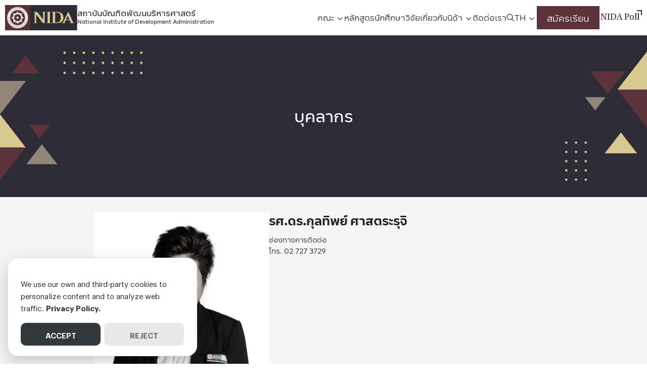

--- FILE ---
content_type: text/html; charset=UTF-8
request_url: https://nida.ac.th/teams/kullatip-satararuji/
body_size: 20303
content:
<!DOCTYPE html> <html lang="en-US">  <head>     <meta charset="UTF-8">     <meta name="viewport" content="width=device-width, initial-scale=1">     <link rel="profile" href="http://gmpg.org/xfn/11">     <meta name='robots' content='index, follow, max-image-preview:large, max-snippet:-1, max-video-preview:-1' />  	<!-- This site is optimized with the Yoast SEO plugin v26.7 - https://yoast.com/wordpress/plugins/seo/ --> 	<title>รศ.ดร.กุลทิพย์ ศาสตระรุจิ - สถาบันบัณฑิตพัฒนบริหารศาสตร์</title><link rel="preload" href="https://nida.ac.th/wp-content/uploads/2023/02/nida-logo.webp" as="image" fetchpriority="high"><link rel="preload" href="https://nida.ac.th/wp-content/uploads/2023/03/kullatip-satararuji.webp" as="image" imagesrcset="https://nida.ac.th/wp-content/uploads/2023/03/kullatip-satararuji.webp 1734w, https://nida.ac.th/wp-content/uploads/2023/03/kullatip-satararuji-281x300.webp 281w, https://nida.ac.th/wp-content/uploads/2023/03/kullatip-satararuji-961x1024.webp 961w, https://nida.ac.th/wp-content/uploads/2023/03/kullatip-satararuji-768x818.webp 768w, https://nida.ac.th/wp-content/uploads/2023/03/kullatip-satararuji-1441x1536.webp 1441w" imagesizes="(max-width: 1734px) 100vw, 1734px" fetchpriority="high"> 	<link rel="canonical" href="https://nida.ac.th/teams/kullatip-satararuji/" /> 	<meta property="og:locale" content="en_US" /> 	<meta property="og:type" content="article" /> 	<meta property="og:title" content="รศ.ดร.กุลทิพย์ ศาสตระรุจิ - สถาบันบัณฑิตพัฒนบริหารศาสตร์" /> 	<meta property="og:url" content="https://nida.ac.th/teams/kullatip-satararuji/" /> 	<meta property="og:site_name" content="สถาบันบัณฑิตพัฒนบริหารศาสตร์" /> 	<meta property="article:publisher" content="https://www.facebook.com/nida.ac.th" /> 	<meta property="article:modified_time" content="2024-10-21T03:22:26+00:00" /> 	<meta property="og:image" content="https://nida.ac.th/wp-content/uploads/2023/03/kullatip-satararuji.webp" /> 	<meta property="og:image:width" content="1734" /> 	<meta property="og:image:height" content="1848" /> 	<meta property="og:image:type" content="image/webp" /> 	<meta name="twitter:card" content="summary_large_image" /> 	<meta name="twitter:site" content="@prnida" /> 	<meta name="twitter:label1" content="Est. reading time" /> 	<meta name="twitter:data1" content="1 minute" /> 	<script type="application/ld+json" class="yoast-schema-graph">{"@context":"https://schema.org","@graph":[{"@type":"WebPage","@id":"https://nida.ac.th/teams/kullatip-satararuji/","url":"https://nida.ac.th/teams/kullatip-satararuji/","name":"รศ.ดร.กุลทิพย์ ศาสตระรุจิ - สถาบันบัณฑิตพัฒนบริหารศาสตร์","isPartOf":{"@id":"https://nida.ac.th/#website"},"primaryImageOfPage":{"@id":"https://nida.ac.th/teams/kullatip-satararuji/#primaryimage"},"image":{"@id":"https://nida.ac.th/teams/kullatip-satararuji/#primaryimage"},"thumbnailUrl":"https://nida.ac.th/wp-content/uploads/2023/03/kullatip-satararuji.webp","datePublished":"2023-02-14T10:06:48+00:00","dateModified":"2024-10-21T03:22:26+00:00","breadcrumb":{"@id":"https://nida.ac.th/teams/kullatip-satararuji/#breadcrumb"},"inLanguage":"en-US","potentialAction":[{"@type":"ReadAction","target":["https://nida.ac.th/teams/kullatip-satararuji/"]}]},{"@type":"ImageObject","inLanguage":"en-US","@id":"https://nida.ac.th/teams/kullatip-satararuji/#primaryimage","url":"https://nida.ac.th/wp-content/uploads/2023/03/kullatip-satararuji.webp","contentUrl":"https://nida.ac.th/wp-content/uploads/2023/03/kullatip-satararuji.webp","width":1734,"height":1848,"caption":"kullatip satararuji"},{"@type":"BreadcrumbList","@id":"https://nida.ac.th/teams/kullatip-satararuji/#breadcrumb","itemListElement":[{"@type":"ListItem","position":1,"name":"Home","item":"https://nida.ac.th/"},{"@type":"ListItem","position":2,"name":"รศ.ดร.กุลทิพย์ ศาสตระรุจิ"}]},{"@type":"WebSite","@id":"https://nida.ac.th/#website","url":"https://nida.ac.th/","name":"สถาบันบัณฑิตพัฒนบริหารศาสตร์ (NIDA)","description":"National Institute of Development Administration","publisher":{"@id":"https://nida.ac.th/#organization"},"alternateName":"นิด้า (Nida)","potentialAction":[{"@type":"SearchAction","target":{"@type":"EntryPoint","urlTemplate":"https://nida.ac.th/?s={search_term_string}"},"query-input":{"@type":"PropertyValueSpecification","valueRequired":true,"valueName":"search_term_string"}}],"inLanguage":"en-US"},{"@type":"Organization","@id":"https://nida.ac.th/#organization","name":"สถาบันบัณฑิตพัฒนบริหารศาสตร์ (นิด้า)","alternateName":"นิด้า (Nida)","url":"https://nida.ac.th/","logo":{"@type":"ImageObject","inLanguage":"en-US","@id":"https://nida.ac.th/#/schema/logo/image/","url":"https://nida.ac.th/wp-content/uploads/2023/02/nida-logo.webp","contentUrl":"https://nida.ac.th/wp-content/uploads/2023/02/nida-logo.webp","width":286,"height":100,"caption":"สถาบันบัณฑิตพัฒนบริหารศาสตร์ (นิด้า)"},"image":{"@id":"https://nida.ac.th/#/schema/logo/image/"},"sameAs":["https://www.facebook.com/nida.ac.th","https://x.com/prnida"]}]}</script> 	<!-- / Yoast SEO plugin. -->   <link rel='dns-prefetch' href='//www.google.com' /> <style id='wp-img-auto-sizes-contain-inline-css' type='text/css'> img:is([sizes=auto i],[sizes^="auto," i]){contain-intrinsic-size:3000px 1500px} /*# sourceURL=wp-img-auto-sizes-contain-inline-css */ </style> <style id='boldblocks-breadcrumb-block-style-inline-css' type='text/css'> .wp-block-boldblocks-breadcrumb-block ol{display:flex;flex-wrap:wrap;gap:var(--bb--crumb-gap,.4em);list-style:none;margin:0;padding:0}.wp-block-boldblocks-breadcrumb-block ol li{align-items:center;display:flex}.wp-block-boldblocks-breadcrumb-block ol li .sep{display:flex;line-height:1;margin-left:var(--bb--crumb-gap,.4em)}.wp-block-boldblocks-breadcrumb-block ol li:before{display:none}.wp-block-boldblocks-breadcrumb-block ol li.breadcrumb-item{margin:0;padding:0}.wp-block-boldblocks-breadcrumb-block .breadcrumb-item-name{word-break:break-word}.wp-block-boldblocks-breadcrumb-block.hide-current-page .breadcrumb-item--current,.wp-block-boldblocks-breadcrumb-block.hide-current-page .breadcrumb-item--parent .sep,.wp-block-boldblocks-breadcrumb-block.hide-home-page .breadcrumb-item--home{display:none}  /*# sourceURL=https://nida.ac.th/wp-content/plugins/breadcrumb-block/build/style-index.css */ </style> <link rel='stylesheet' id='cb-carousel-style-css' href='https://nida.ac.th/wp-content/plugins/carousel-block/blocks/../build/carousel-legacy/style-index.css?ver=2.0.6' type='text/css' media='all' /> <style id='cb-carousel-v2-style-inline-css' type='text/css'> .wp-block-cb-carousel-v2{position:relative}.wp-block-cb-carousel-v2[data-cb-pagination=true] .swiper-horizontal{margin-bottom:calc(var(--wp--custom--carousel-block--pagination-bullet-size, 8px)*4)}.wp-block-cb-carousel-v2 .cb-button-next,.wp-block-cb-carousel-v2 .cb-button-prev{color:var(--wp--custom--carousel-block--navigation-color,#000);height:var(--wp--custom--carousel-block--navigation-size,22px);margin-top:calc(0px - var(--wp--custom--carousel-block--navigation-size, 22px)/2);width:calc(var(--wp--custom--carousel-block--navigation-size, 22px)/44*27)}.wp-block-cb-carousel-v2 .cb-button-next:after,.wp-block-cb-carousel-v2 .cb-button-prev:after{font-size:var(--wp--custom--carousel-block--navigation-size,22px)}.wp-block-cb-carousel-v2 .cb-button-next:hover,.wp-block-cb-carousel-v2 .cb-button-prev:hover{color:var(--wp--custom--carousel-block--navigation-hover-color,var(--wp--custom--carousel-block--navigation-color,#000))}.wp-block-cb-carousel-v2 .cb-button-prev,.wp-block-cb-carousel-v2.cb-rtl .cb-button-next{left:calc(var(--wp--custom--carousel-block--navigation-size, 22px)*-1/44*27 - var(--wp--custom--carousel-block--navigation-sides-offset, 10px));right:auto}.wp-block-cb-carousel-v2 .cb-button-next,.wp-block-cb-carousel-v2.cb-rtl .cb-button-prev{left:auto;right:calc(var(--wp--custom--carousel-block--navigation-size, 22px)*-1/44*27 - var(--wp--custom--carousel-block--navigation-sides-offset, 10px))}.wp-block-cb-carousel-v2.cb-rtl .cb-button-next,.wp-block-cb-carousel-v2.cb-rtl .cb-button-prev{transform:scaleX(-1)}.wp-block-cb-carousel-v2 .cb-pagination.swiper-pagination-horizontal{bottom:var(--wp--custom--carousel-block--pagination-bottom,-20px);display:flex;justify-content:center;top:var(--wp--custom--carousel-block--pagination-top,auto)}.wp-block-cb-carousel-v2 .cb-pagination.swiper-pagination-horizontal.swiper-pagination-bullets .cb-pagination-bullet{margin:0 var(--wp--custom--carousel-block--pagination-bullet-horizontal-gap,4px)}.wp-block-cb-carousel-v2 .cb-pagination .cb-pagination-bullet{background:var(--wp--custom--carousel-block--pagination-bullet-color,var(--wp--custom--carousel-block--pagination-bullet-inactive-color,#000));height:var(--wp--custom--carousel-block--pagination-bullet-size,8px);opacity:var(--wp--custom--carousel-block--pagination-bullet-inactive-opacity,var(--wp--custom--carousel-block--pagination-bullet-opacity,.2));width:var(--wp--custom--carousel-block--pagination-bullet-size,8px)}.wp-block-cb-carousel-v2 .cb-pagination .cb-pagination-bullet.swiper-pagination-bullet-active{background:var(--wp--custom--carousel-block--pagination-bullet-active-color,#000);opacity:var(--wp--custom--carousel-block--pagination-bullet-active-opacity,1)}.wp-block-cb-carousel-v2 .cb-pagination .cb-pagination-bullet:not(.swiper-pagination-bullet-active):hover{background:var(--wp--custom--carousel-block--pagination-bullet-hover-color,var(--wp--custom--carousel-block--pagination-bullet-inactive-hover-color,var(--wp--custom--carousel-block--pagination-bullet-active-color,#000)));opacity:var(--wp--custom--carousel-block--pagination-bullet-inactive-hover-opacity,var(--wp--custom--carousel-block--pagination-bullet-inactive-opacity,.2))}.wp-block-cb-carousel-v2.alignfull .cb-button-next,.wp-block-cb-carousel-v2.alignfull .cb-button-prev{color:var(--wp--custom--carousel-block--navigation-alignfull-color,#000)}.wp-block-cb-carousel-v2.alignfull .cb-button-prev,.wp-block-cb-carousel-v2.alignfull.cb-rtl .cb-button-next{left:var(--wp--custom--carousel-block--navigation-sides-offset,10px);right:auto}.wp-block-cb-carousel-v2.alignfull .cb-button-next,.wp-block-cb-carousel-v2.alignfull.cb-rtl .cb-button-prev{left:auto;right:var(--wp--custom--carousel-block--navigation-sides-offset,10px)}.wp-block-cb-carousel-v2 .wp-block-image{margin-bottom:var(--wp--custom--carousel-block--image-margin-bottom,0);margin-top:var(--wp--custom--carousel-block--image-margin-top,0)}.wp-block-cb-carousel-v2 .wp-block-cover{margin-bottom:var(--wp--custom--carousel-block--cover-margin-bottom,0);margin-top:var(--wp--custom--carousel-block--cover-margin-top,0)}.wp-block-cb-carousel-v2 .wp-block-cover.aligncenter,.wp-block-cb-carousel-v2 .wp-block-image.aligncenter{margin-left:auto!important;margin-right:auto!important}  /*# sourceURL=https://nida.ac.th/wp-content/plugins/carousel-block/build/carousel/style-index.css */ </style> <style id='safe-svg-svg-icon-style-inline-css' type='text/css'> .safe-svg-cover{text-align:center}.safe-svg-cover .safe-svg-inside{display:inline-block;max-width:100%}.safe-svg-cover svg{fill:currentColor;height:100%;max-height:100%;max-width:100%;width:100%}  /*# sourceURL=https://nida.ac.th/wp-content/plugins/safe-svg/dist/safe-svg-block-frontend.css */ </style> <style id='filebird-block-filebird-gallery-style-inline-css' type='text/css'> ul.filebird-block-filebird-gallery{margin:auto!important;padding:0!important;width:100%}ul.filebird-block-filebird-gallery.layout-grid{display:grid;grid-gap:20px;align-items:stretch;grid-template-columns:repeat(var(--columns),1fr);justify-items:stretch}ul.filebird-block-filebird-gallery.layout-grid li img{border:1px solid #ccc;box-shadow:2px 2px 6px 0 rgba(0,0,0,.3);height:100%;max-width:100%;-o-object-fit:cover;object-fit:cover;width:100%}ul.filebird-block-filebird-gallery.layout-masonry{-moz-column-count:var(--columns);-moz-column-gap:var(--space);column-gap:var(--space);-moz-column-width:var(--min-width);columns:var(--min-width) var(--columns);display:block;overflow:auto}ul.filebird-block-filebird-gallery.layout-masonry li{margin-bottom:var(--space)}ul.filebird-block-filebird-gallery li{list-style:none}ul.filebird-block-filebird-gallery li figure{height:100%;margin:0;padding:0;position:relative;width:100%}ul.filebird-block-filebird-gallery li figure figcaption{background:linear-gradient(0deg,rgba(0,0,0,.7),rgba(0,0,0,.3) 70%,transparent);bottom:0;box-sizing:border-box;color:#fff;font-size:.8em;margin:0;max-height:100%;overflow:auto;padding:3em .77em .7em;position:absolute;text-align:center;width:100%;z-index:2}ul.filebird-block-filebird-gallery li figure figcaption a{color:inherit}  /*# sourceURL=https://nida.ac.th/wp-content/plugins/filebird/blocks/filebird-gallery/build/style-index.css */ </style> <link rel='stylesheet' id='seed-social-css' href='https://nida.ac.th/wp-content/plugins/seed-social/style.css?ver=2023.04' type='text/css' media='all' /> <link rel='stylesheet' id='p-m-css' href='https://nida.ac.th/wp-content/themes/plant3/assets/css/style-m.css?ver=1.0.4' type='text/css' media='all' /> <link rel='stylesheet' id='p-d-css' href='https://nida.ac.th/wp-content/themes/plant3/assets/css/style-d.css?ver=1.0.4' type='text/css' media='(min-width: 1024px)' /> <link rel='stylesheet' id='p-lg-css' href='https://nida.ac.th/wp-content/themes/plant3/assets/css/ext-lightgallery.css?ver=1.0.4' type='text/css' media='all' /> <link rel='stylesheet' id='p-consent-css' href='https://nida.ac.th/wp-content/themes/plant3/assets/css/ext-glow-cookies.css?ver=1.0.4' type='text/css' media='all' /> <link rel='stylesheet' id='dflip-style-css' href='https://nida.ac.th/wp-content/plugins/3d-flipbook-dflip-lite/assets/css/dflip.min.css?ver=2.4.20' type='text/css' media='all' /> <link rel='stylesheet' id='f-m-css' href='https://nida.ac.th/wp-content/themes/nida/assets/css/style-m.css?ver=1.0.4' type='text/css' media='all' /> <link rel='stylesheet' id='f-d-css' href='https://nida.ac.th/wp-content/themes/nida/assets/css/style-d.css?ver=1.0.4' type='text/css' media='(min-width: 1024px)' /> <link rel='stylesheet' id='school-css' href='https://nida.ac.th/wp-content/themes/nida/assets/css/school.css?ver=1.0.4' type='text/css' media='all' /> <style id='generateblocks-inline-css' type='text/css'> .gb-container.gb-tabs__item:not(.gb-tabs__item-open){display:none;}.gb-container-34843ddc{padding-right:20px;padding-left:20px;}.gb-container-60cf008e{border-bottom:1px solid #ffffff;background-color:#1B1833;color:#f4f5f8;}.gb-container-60cf008e > .gb-inside-container{padding:36px 20px 20px;max-width:1240px;margin-left:auto;margin-right:auto;}.gb-container-60cf008e a{color:#f4f5f8;}.gb-grid-wrapper > .gb-grid-column-60cf008e > .gb-container{display:flex;flex-direction:column;height:100%;}.gb-container-acebce57{text-align:center;}.gb-container-acebce57 > .gb-inside-container{max-width:1140px;margin-left:auto;margin-right:auto;}.gb-grid-wrapper > .gb-grid-column-acebce57 > .gb-container{display:flex;flex-direction:column;height:100%;}.gb-container-692c06a6{margin-bottom:60px;}.gb-grid-wrapper > .gb-grid-column-692c06a6 > .gb-container{display:flex;flex-direction:column;height:100%;}.gb-grid-wrapper > .gb-grid-column-823ab769{width:20%;}.gb-grid-wrapper > .gb-grid-column-823ab769 > .gb-container{display:flex;flex-direction:column;height:100%;}.gb-container-75fee9e5 > .gb-inside-container{max-width:1140px;margin-left:auto;margin-right:auto;}.gb-container-75fee9e5 a{color:#ffffff;}.gb-container-75fee9e5 a:hover{color:#ffffff;}.gb-grid-wrapper > .gb-grid-column-75fee9e5 > .gb-container{display:flex;flex-direction:column;height:100%;}.gb-grid-wrapper > .gb-grid-column-fdca993c{width:20%;}.gb-grid-wrapper > .gb-grid-column-fdca993c > .gb-container{display:flex;flex-direction:column;height:100%;}.gb-container-e4dd3c6c > .gb-inside-container{max-width:1140px;margin-left:auto;margin-right:auto;}.gb-grid-wrapper > .gb-grid-column-e4dd3c6c > .gb-container{display:flex;flex-direction:column;height:100%;}.gb-grid-wrapper > .gb-grid-column-08f14332{width:20%;}.gb-grid-wrapper > .gb-grid-column-08f14332 > .gb-container{display:flex;flex-direction:column;height:100%;}.gb-container-0a834707 > .gb-inside-container{max-width:1140px;margin-left:auto;margin-right:auto;}.gb-grid-wrapper > .gb-grid-column-0a834707 > .gb-container{display:flex;flex-direction:column;height:100%;}.gb-grid-wrapper > .gb-grid-column-f1bbd202{width:40%;}.gb-grid-wrapper > .gb-grid-column-f1bbd202 > .gb-container{display:flex;flex-direction:column;height:100%;}.gb-container-07cf4afd{width:100%;flex-direction:row;margin-bottom:40px;}.gb-grid-wrapper > .gb-grid-column-b2005994{width:50%;}.gb-grid-wrapper > .gb-grid-column-29e216e0{width:50%;}.gb-grid-wrapper > .gb-grid-column-273ac71e{width:50%;}.gb-grid-wrapper > .gb-grid-column-a59fed9e{width:50%;}.gb-grid-wrapper > .gb-grid-column-81e46311{flex-grow:1;flex-basis:auto;}.gb-grid-wrapper > .gb-grid-column-81e46311 > .gb-container{display:flex;flex-direction:column;height:100%;}.gb-grid-wrapper > .gb-grid-column-5c918233{flex-grow:0;}.gb-grid-wrapper > .gb-grid-column-5c918233 > .gb-container{display:flex;flex-direction:column;height:100%;}.gb-container-776bd33a{padding:40px 120px;margin-bottom:50px;background-color:#1b1833;}.gb-container-139cb2be{text-align:center;color:#ffffff;}.gb-container-139cb2be > .gb-inside-container{max-width:1140px;margin-left:auto;margin-right:auto;}.gb-grid-wrapper > .gb-grid-column-139cb2be > .gb-container{display:flex;flex-direction:column;height:100%;}.gb-container-ca477804{margin-bottom:60px;}.gb-container-814dfe5a a{color:#ffffff;}.gb-grid-wrapper > .gb-grid-column-814dfe5a{width:25%;}.gb-container-9b9d84b2 a{color:#ffffff;}.gb-grid-wrapper > .gb-grid-column-9b9d84b2{width:25%;}.gb-container-bb3d632f a{color:#ffffff;}.gb-grid-wrapper > .gb-grid-column-bb3d632f{width:25%;}.gb-container-f04faeec a{color:#ffffff;}.gb-grid-wrapper > .gb-grid-column-f04faeec{width:25%;}.gb-container-a9aee405{margin-bottom:50px;}.gb-grid-wrapper > .gb-grid-column-33d68136{width:50%;}.gb-grid-wrapper > .gb-grid-column-ed39c5f5{width:50%;}.gb-grid-wrapper > .gb-grid-column-37772c2b{width:50%;}.gb-grid-wrapper > .gb-grid-column-a3166fea{width:50%;}.gb-grid-wrapper > .gb-grid-column-c4378b45{flex-grow:1;flex-basis:auto;}.gb-grid-wrapper > .gb-grid-column-c4378b45 > .gb-container{display:flex;flex-direction:column;height:100%;}.gb-grid-wrapper > .gb-grid-column-a84bcf3b{flex-grow:0;}.gb-grid-wrapper > .gb-grid-column-a84bcf3b > .gb-container{display:flex;flex-direction:column;height:100%;}.gb-container-926e20d5{padding-top:40px;background-color:#1b1833;}.gb-container-8286fa32{text-align:center;color:#ffffff;}.gb-container-8286fa32 > .gb-inside-container{max-width:1140px;margin-left:auto;margin-right:auto;}.gb-grid-wrapper > .gb-grid-column-8286fa32 > .gb-container{display:flex;flex-direction:column;height:100%;}.gb-container-9d55488e{width:1240px;margin-right:auto;margin-bottom:30px;margin-left:auto;}.gb-container-d51fedcf{color:#ffffff;}.gb-container-d51fedcf a{color:#ffffff;}.gb-grid-wrapper > .gb-grid-column-d51fedcf{width:22%;}.gb-container-ca80dff1{color:#ffffff;}.gb-container-ca80dff1 a{color:#ffffff;}.gb-grid-wrapper > .gb-grid-column-ca80dff1{width:22%;}.gb-container-6e859995{color:#ffffff;}.gb-container-6e859995 a{color:#ffffff;}.gb-grid-wrapper > .gb-grid-column-6e859995{width:22%;}.gb-container-3e09f7ab{color:#ffffff;}.gb-container-3e09f7ab a{color:#ffffff;}.gb-grid-wrapper > .gb-grid-column-3e09f7ab{width:34%;}.gb-container-da116996{color:#ffffff;}.gb-container-da116996 a{color:#ffffff;}.gb-grid-wrapper > .gb-grid-column-867b4fdd{width:50%;}.gb-grid-wrapper > .gb-grid-column-ffc18d2b{width:50%;}.gb-container-9f9bebdb{margin-bottom:50px;color:#ffffff;}.gb-container-9f9bebdb a{color:#ffffff;}.gb-container-a9dbb591{position:relative;}.gb-grid-wrapper > .gb-grid-column-a9dbb591{width:50%;}.gb-container-e7fd4928{position:relative;}.gb-grid-wrapper > .gb-grid-column-e7fd4928{width:50%;}.gb-container-eafff0c8{width:1240px;padding-bottom:20px;margin-right:auto;margin-left:auto;border-bottom:1px solid #ffffff;}.gb-grid-wrapper > .gb-grid-column-f68d9ef6{flex-grow:1;flex-basis:auto;}.gb-grid-wrapper > .gb-grid-column-f68d9ef6 > .gb-container{display:flex;flex-direction:column;height:100%;}.gb-grid-wrapper > .gb-grid-column-b298ed35{flex-grow:0;}.gb-grid-wrapper > .gb-grid-column-b298ed35 > .gb-container{display:flex;flex-direction:column;height:100%;}h2.gb-headline-25c6880c{display:inline-block;font-size:14px;padding-bottom:16px;margin-bottom:35px;border-bottom-width:1px;border-bottom-style:solid;}h2.gb-headline-05add455{font-size:12px;margin-bottom:0px;}p.gb-headline-ee92a3d0{font-size:12px;margin-bottom:16px;}h2.gb-headline-bee9c842{font-size:12px;margin-bottom:0px;}p.gb-headline-e91c2c77{font-size:12px;margin-bottom:0px;}h2.gb-headline-3110ac5a{font-size:12px;margin-bottom:0px;}h2.gb-headline-3110ac5a a{color:#ffffff;}p.gb-headline-194f98e8{font-size:12px;margin-bottom:16px;}h2.gb-headline-a8558451{font-size:12px;margin-bottom:0px;}p.gb-headline-ed49f47a{font-size:12px;margin-bottom:16px;}h2.gb-headline-2e554562{font-size:12px;margin-bottom:0px;}h2.gb-headline-2e554562 a{color:#ffffff;}p.gb-headline-1d714146{font-size:12px;margin-bottom:0px;}p.gb-headline-bcbccd83{font-size:12px;margin-bottom:0px;}h2.gb-headline-00ca350b{font-size:12px;margin-bottom:0px;}p.gb-headline-22818c10{font-size:12px;margin-bottom:16px;}h2.gb-headline-4c89494b{font-size:12px;margin-bottom:0px;}p.gb-headline-7f5f6fda{font-size:12px;margin-bottom:16px;}h2.gb-headline-168eb0e4{font-size:12px;margin-bottom:0px;}p.gb-headline-f216449b{font-size:12px;margin-bottom:16px;}h2.gb-headline-5036f3bd{font-size:12px;margin-bottom:0px;}p.gb-headline-6e80f156{font-size:12px;margin-bottom:16px;}h2.gb-headline-8936d727{font-size:12px;margin-bottom:0px;}p.gb-headline-0c4a0ff8{font-size:12px;margin-bottom:0px;}h2.gb-headline-4d59b855{font-size:12px;margin-bottom:0px;}p.gb-headline-c0aa79b9{font-size:12px;margin-bottom:16px;}h2.gb-headline-9ccbbfe6{font-size:12px;margin-bottom:0px;}p.gb-headline-29f5347a{font-size:12px;margin-bottom:16px;}h2.gb-headline-abdb6348{font-size:12px;margin-bottom:0px;}p.gb-headline-6572dff4{font-size:12px;margin-bottom:16px;}h2.gb-headline-abc95a09{font-size:12px;margin-bottom:0px;}p.gb-headline-4f89f8c1{font-size:12px;margin-bottom:16px;}p.gb-headline-cc1b65e8{margin-bottom:0px;}p.gb-headline-f04436b4{margin-bottom:0px;}p.gb-headline-f04436b4 a{color:#ffffff;}p.gb-headline-f04436b4 a:hover{color:#ffffff;}h2.gb-headline-7f8fffd0{display:inline-block;font-size:14px;padding-bottom:16px;margin-bottom:35px;border-bottom-width:1px;border-bottom-style:solid;}h2.gb-headline-7f8fffd0 a{color:#ffffff;}h2.gb-headline-8a534468{font-size:12px;margin-bottom:0px;}p.gb-headline-f1f92183{font-size:12px;margin-bottom:16px;}h2.gb-headline-3576d08c{font-size:12px;margin-bottom:0px;color:#ffffff;}p.gb-headline-4abe311c{font-size:12px;margin-bottom:0px;}h2.gb-headline-75cbf572{font-size:12px;margin-bottom:0px;}h2.gb-headline-75cbf572 a{color:#ffffff;}p.gb-headline-97f36be8{font-size:12px;margin-bottom:16px;}h2.gb-headline-ecc14714{font-size:12px;margin-bottom:0px;}p.gb-headline-db8502c1{font-size:12px;margin-bottom:16px;}h2.gb-headline-2a5d7b6a{font-size:12px;margin-bottom:0px;}h2.gb-headline-2a5d7b6a a{color:#ffffff;}p.gb-headline-944c22d9{font-size:12px;margin-bottom:0px;}p.gb-headline-bee62e1a{font-size:12px;margin-bottom:0px;}h2.gb-headline-ff0ae35e{font-size:12px;margin-bottom:0px;}p.gb-headline-5cf3e6ec{font-size:12px;margin-bottom:16px;}h2.gb-headline-08330001{font-size:12px;margin-bottom:0px;}p.gb-headline-4cd92800{font-size:12px;margin-bottom:16px;}h2.gb-headline-6aec83ed{font-size:12px;margin-bottom:0px;}p.gb-headline-6fec1370{font-size:12px;margin-bottom:16px;}h2.gb-headline-4b6822d4{font-size:12px;margin-bottom:0px;}p.gb-headline-a1ee5b6b{font-size:12px;margin-bottom:16px;}h2.gb-headline-be4a089f{font-size:12px;margin-bottom:0px;}p.gb-headline-085de0e7{font-size:12px;margin-bottom:0px;}h2.gb-headline-f88c871e{font-size:12px;margin-bottom:0px;color:#ffffff;}p.gb-headline-5a88d082{font-size:12px;margin-bottom:16px;}h2.gb-headline-e1a18433{font-size:12px;margin-bottom:0px;color:#ffffff;}p.gb-headline-2b34eb6d{font-size:12px;margin-bottom:16px;}h2.gb-headline-675ec74f{font-size:12px;margin-bottom:0px;}p.gb-headline-cd927a9c{font-size:12px;margin-bottom:16px;}h2.gb-headline-4f143e3a{font-size:12px;margin-bottom:0px;color:#ffffff;}p.gb-headline-617b8f5b{font-size:12px;margin-bottom:16px;}p.gb-headline-72907502{font-size:13px;margin-bottom:0px;color:#ffffff;}p.gb-headline-9f05ff75{font-size:13px;margin-bottom:0px;color:#ffffff;}p.gb-headline-9f05ff75 a{color:#ffffff;}p.gb-headline-9f05ff75 a:hover{color:#ffffff;}h2.gb-headline-305b2d46{display:inline-block;font-size:14px;padding-bottom:16px;margin-bottom:35px;border-bottom-width:1px;border-bottom-style:solid;color:#ffffff;}h2.gb-headline-305b2d46 a{color:#ffffff;}h2.gb-headline-4ac99575{font-size:12px;margin-bottom:0px;}p.gb-headline-4f7b6b1f{font-size:12px;margin-bottom:16px;}h2.gb-headline-e35cbaba{font-size:12px;margin-bottom:0px;color:#ffffff;}p.gb-headline-28c632c1{font-size:12px;margin-bottom:0px;}h2.gb-headline-fbd999d9{font-size:12px;margin-bottom:0px;}h2.gb-headline-fbd999d9 a{color:#ffffff;}p.gb-headline-f4f374c1{font-size:12px;margin-bottom:16px;}h2.gb-headline-581504de{font-size:12px;margin-bottom:0px;}p.gb-headline-8c39913f{font-size:12px;margin-bottom:16px;}h2.gb-headline-a48fc561{font-size:12px;margin-bottom:0px;}h2.gb-headline-a48fc561 a{color:#ffffff;}p.gb-headline-6b80acab{font-size:12px;margin-bottom:0px;}p.gb-headline-5e70c55c{font-size:12px;margin-bottom:0px;}h2.gb-headline-9ccbf279{font-size:12px;margin-bottom:0px;}p.gb-headline-5a6187a4{font-size:12px;margin-bottom:16px;}h2.gb-headline-d1ac4b90{font-size:12px;margin-bottom:0px;}p.gb-headline-2bd2465e{font-size:12px;margin-bottom:16px;}h2.gb-headline-2be6cb31{font-size:12px;margin-bottom:0px;}p.gb-headline-563dbd41{font-size:12px;margin-bottom:16px;}h2.gb-headline-ebb85554{font-size:12px;margin-bottom:0px;}p.gb-headline-eaad66e3{font-size:12px;margin-bottom:16px;}h2.gb-headline-ce8c04f9{font-size:12px;margin-bottom:0px;}p.gb-headline-7260b0cb{font-size:12px;margin-bottom:0px;}h2.gb-headline-50bb8137{font-size:12px;margin-bottom:0px;color:#ffffff;}p.gb-headline-6ba86be2{font-size:12px;margin-bottom:16px;}h2.gb-headline-c12c1394{font-size:12px;margin-bottom:0px;color:#ffffff;}p.gb-headline-88ce84a1{font-size:12px;margin-bottom:16px;}h2.gb-headline-96ef22aa{font-size:12px;margin-bottom:0px;}p.gb-headline-ca5c07c9{font-size:12px;margin-bottom:16px;}h2.gb-headline-162d5794{font-size:12px;margin-bottom:0px;color:#ffffff;}p.gb-headline-72613af8{font-size:12px;margin-bottom:16px;}p.gb-headline-1cdb262b{font-size:13px;margin-bottom:0px;color:#ffffff;}p.gb-headline-da748058{font-size:13px;margin-bottom:0px;color:#ffffff;}p.gb-headline-da748058 a{color:#ffffff;}p.gb-headline-da748058 a:hover{color:#ffffff;}.gb-grid-wrapper-ddfe2c57{display:flex;flex-wrap:wrap;margin-left:-40px;}.gb-grid-wrapper-ddfe2c57 > .gb-grid-column{box-sizing:border-box;padding-left:40px;}.gb-grid-wrapper-886969d7{display:flex;flex-wrap:wrap;margin-left:-50px;}.gb-grid-wrapper-886969d7 > .gb-grid-column{box-sizing:border-box;padding-left:50px;}.gb-grid-wrapper-bc5ee479{display:flex;flex-wrap:wrap;margin-left:-20px;}.gb-grid-wrapper-bc5ee479 > .gb-grid-column{box-sizing:border-box;padding-left:20px;}.gb-grid-wrapper-45404270{display:flex;flex-wrap:wrap;}.gb-grid-wrapper-45404270 > .gb-grid-column{box-sizing:border-box;}.gb-grid-wrapper-37aa48ae{display:flex;flex-wrap:wrap;}.gb-grid-wrapper-37aa48ae > .gb-grid-column{box-sizing:border-box;}.gb-grid-wrapper-29dab15d{display:flex;flex-wrap:wrap;margin-left:-80px;}.gb-grid-wrapper-29dab15d > .gb-grid-column{box-sizing:border-box;padding-left:80px;}.gb-grid-wrapper-81a6438f{display:flex;flex-wrap:wrap;row-gap:20px;margin-left:-80px;}.gb-grid-wrapper-81a6438f > .gb-grid-column{box-sizing:border-box;padding-left:80px;}.gb-grid-wrapper-24c3d923{display:flex;flex-wrap:wrap;}.gb-grid-wrapper-24c3d923 > .gb-grid-column{box-sizing:border-box;}.gb-grid-wrapper-3bc7ec98{display:flex;flex-wrap:wrap;margin-left:-20px;}.gb-grid-wrapper-3bc7ec98 > .gb-grid-column{box-sizing:border-box;padding-left:20px;}.gb-grid-wrapper-fb28ef2f{display:flex;flex-wrap:wrap;}.gb-grid-wrapper-fb28ef2f > .gb-grid-column{box-sizing:border-box;}.gb-grid-wrapper-8c3c7120{display:flex;flex-wrap:wrap;row-gap:20px;margin-left:-20px;}.gb-grid-wrapper-8c3c7120 > .gb-grid-column{box-sizing:border-box;padding-left:20px;}.gb-grid-wrapper-c22798dd{display:flex;flex-wrap:wrap;}.gb-grid-wrapper-c22798dd > .gb-grid-column{box-sizing:border-box;}.gb-image-92f18888{height:100%;vertical-align:middle;}.gb-image-c325d1ee{height:100%;vertical-align:middle;}.gb-image-75d02c99{height:100%;vertical-align:middle;}.gb-image-400731de{height:100%;vertical-align:middle;}.gb-image-22b366bc{vertical-align:middle;}.gb-image-1208f700{vertical-align:middle;}@media (max-width: 1024px) {.gb-container-60cf008e > .gb-inside-container{padding:20px;}.gb-grid-wrapper > .gb-grid-column-823ab769{width:100%;}.gb-grid-wrapper > .gb-grid-column-fdca993c{width:100%;}.gb-grid-wrapper > .gb-grid-column-08f14332{width:100%;}.gb-grid-wrapper > .gb-grid-column-f1bbd202{width:100%;}.gb-container-926e20d5{padding-bottom:30px;}.gb-container-9d55488e{width:100%;}.gb-grid-wrapper > .gb-grid-column-9d55488e{width:100%;}.gb-container-da116996{margin-bottom:20px;}.gb-container-eafff0c8{width:100%;}.gb-grid-wrapper > .gb-grid-column-eafff0c8{width:100%;}}@media (max-width: 767px) {.gb-container-60cf008e > .gb-inside-container{padding:16px;}.gb-container-692c06a6{margin-bottom:20px;}.gb-grid-wrapper > .gb-grid-column-823ab769{width:100%;}.gb-grid-wrapper > .gb-grid-column-fdca993c{width:100%;}.gb-grid-wrapper > .gb-grid-column-08f14332{width:100%;}.gb-grid-wrapper > .gb-grid-column-f1bbd202{width:100%;}.gb-grid-wrapper > .gb-grid-column-b2005994{width:100%;}.gb-grid-wrapper > .gb-grid-column-29e216e0{width:100%;}.gb-grid-wrapper > .gb-grid-column-273ac71e{width:50%;}.gb-grid-wrapper > .gb-grid-column-a59fed9e{width:50%;}.gb-grid-wrapper > .gb-grid-column-81e46311{width:100%;}.gb-grid-wrapper > .gb-grid-column-5c918233{width:100%;}.gb-grid-wrapper > .gb-grid-column-814dfe5a{width:100%;}.gb-grid-wrapper > .gb-grid-column-9b9d84b2{width:100%;}.gb-grid-wrapper > .gb-grid-column-bb3d632f{width:100%;}.gb-grid-wrapper > .gb-grid-column-f04faeec{width:100%;}.gb-grid-wrapper > .gb-grid-column-33d68136{width:100%;}.gb-grid-wrapper > .gb-grid-column-ed39c5f5{width:100%;}.gb-grid-wrapper > .gb-grid-column-37772c2b{width:50%;}.gb-grid-wrapper > .gb-grid-column-a3166fea{width:50%;}.gb-grid-wrapper > .gb-grid-column-c4378b45{width:100%;}.gb-grid-wrapper > .gb-grid-column-a84bcf3b{width:100%;}.gb-container-926e20d5{padding-right:20px;padding-left:20px;}.gb-grid-wrapper > .gb-grid-column-d51fedcf{width:100%;}.gb-grid-wrapper > .gb-grid-column-ca80dff1{width:100%;}.gb-grid-wrapper > .gb-grid-column-6e859995{width:100%;}.gb-grid-wrapper > .gb-grid-column-3e09f7ab{width:100%;}.gb-grid-wrapper > .gb-grid-column-867b4fdd{width:100%;}.gb-grid-wrapper > .gb-grid-column-ffc18d2b{width:100%;}.gb-grid-wrapper > .gb-grid-column-a9dbb591{width:50%;}.gb-grid-wrapper > .gb-grid-column-e7fd4928{width:50%;}.gb-grid-wrapper > .gb-grid-column-f68d9ef6{width:100%;}.gb-grid-wrapper > .gb-grid-column-b298ed35{width:100%;}h2.gb-headline-05add455{margin-top:0px;margin-bottom:0px;}p.gb-headline-ee92a3d0{margin-top:0px;margin-bottom:6px;}h2.gb-headline-bee9c842{margin-top:0px;margin-bottom:0px;}p.gb-headline-e91c2c77{margin-top:0px;margin-bottom:6px;}h2.gb-headline-3110ac5a{margin-top:0px;margin-bottom:0px;}p.gb-headline-194f98e8{margin-top:0px;margin-bottom:6px;}h2.gb-headline-a8558451{margin-top:0px;margin-bottom:0px;}p.gb-headline-ed49f47a{margin-top:0px;margin-bottom:6px;}h2.gb-headline-2e554562{margin-top:0px;margin-bottom:0px;}p.gb-headline-1d714146{margin-top:0px;margin-bottom:0px;}p.gb-headline-bcbccd83{margin-top:0px;margin-bottom:6px;}h2.gb-headline-00ca350b{margin-top:0px;margin-bottom:0px;}p.gb-headline-22818c10{margin-top:0px;margin-bottom:6px;}h2.gb-headline-4c89494b{margin-top:0px;margin-bottom:0px;}p.gb-headline-7f5f6fda{margin-top:0px;margin-bottom:6px;}h2.gb-headline-168eb0e4{margin-top:0px;margin-bottom:0px;}p.gb-headline-f216449b{margin-top:0px;margin-bottom:6px;}h2.gb-headline-5036f3bd{margin-top:0px;margin-bottom:0px;}p.gb-headline-6e80f156{margin-top:0px;margin-bottom:6px;}h2.gb-headline-8936d727{margin-top:0px;margin-bottom:0px;}p.gb-headline-0c4a0ff8{margin-top:0px;margin-bottom:6px;}h2.gb-headline-4d59b855{margin-top:0px;margin-bottom:0px;}p.gb-headline-c0aa79b9{margin-top:0px;margin-bottom:6px;}h2.gb-headline-9ccbbfe6{margin-top:0px;margin-bottom:0px;}p.gb-headline-29f5347a{margin-top:0px;margin-bottom:6px;}h2.gb-headline-abdb6348{margin-top:0px;margin-bottom:0px;}p.gb-headline-6572dff4{margin-top:0px;margin-bottom:6px;}h2.gb-headline-abc95a09{margin-top:0px;margin-bottom:0px;}p.gb-headline-4f89f8c1{margin-top:0px;margin-bottom:6px;}h2.gb-headline-8a534468{margin-top:0px;margin-bottom:0px;}p.gb-headline-f1f92183{margin-top:0px;margin-bottom:6px;}h2.gb-headline-3576d08c{margin-top:0px;margin-bottom:0px;}p.gb-headline-4abe311c{margin-top:0px;margin-bottom:6px;}h2.gb-headline-75cbf572{margin-top:0px;margin-bottom:0px;}p.gb-headline-97f36be8{margin-top:0px;margin-bottom:6px;}h2.gb-headline-ecc14714{margin-top:0px;margin-bottom:0px;}p.gb-headline-db8502c1{margin-top:0px;margin-bottom:6px;}h2.gb-headline-2a5d7b6a{margin-top:0px;margin-bottom:0px;}p.gb-headline-944c22d9{margin-top:0px;margin-bottom:0px;}p.gb-headline-bee62e1a{margin-top:0px;margin-bottom:6px;}h2.gb-headline-ff0ae35e{margin-top:0px;margin-bottom:0px;}p.gb-headline-5cf3e6ec{margin-top:0px;margin-bottom:6px;}h2.gb-headline-08330001{margin-top:0px;margin-bottom:0px;}p.gb-headline-4cd92800{margin-top:0px;margin-bottom:6px;}h2.gb-headline-6aec83ed{margin-top:0px;margin-bottom:0px;}p.gb-headline-6fec1370{margin-top:0px;margin-bottom:6px;}h2.gb-headline-4b6822d4{margin-top:0px;margin-bottom:0px;}p.gb-headline-a1ee5b6b{margin-top:0px;margin-bottom:6px;}h2.gb-headline-be4a089f{margin-top:0px;margin-bottom:0px;}p.gb-headline-085de0e7{margin-top:0px;margin-bottom:6px;}h2.gb-headline-f88c871e{margin-top:0px;margin-bottom:0px;}p.gb-headline-5a88d082{margin-top:0px;margin-bottom:6px;}h2.gb-headline-e1a18433{margin-top:0px;margin-bottom:0px;}p.gb-headline-2b34eb6d{margin-top:0px;margin-bottom:6px;}h2.gb-headline-675ec74f{margin-top:0px;margin-bottom:0px;}p.gb-headline-cd927a9c{margin-top:0px;margin-bottom:6px;}h2.gb-headline-4f143e3a{margin-top:0px;margin-bottom:0px;}p.gb-headline-617b8f5b{margin-top:0px;margin-bottom:6px;}h2.gb-headline-4ac99575{margin-top:0px;margin-bottom:0px;}p.gb-headline-4f7b6b1f{margin-top:0px;margin-bottom:6px;}h2.gb-headline-e35cbaba{margin-top:0px;margin-bottom:0px;}p.gb-headline-28c632c1{margin-top:0px;margin-bottom:6px;}h2.gb-headline-fbd999d9{margin-top:0px;margin-bottom:0px;}p.gb-headline-f4f374c1{margin-top:0px;margin-bottom:6px;}h2.gb-headline-581504de{margin-top:0px;margin-bottom:0px;}p.gb-headline-8c39913f{margin-top:0px;margin-bottom:6px;}h2.gb-headline-a48fc561{margin-top:0px;margin-bottom:0px;}p.gb-headline-6b80acab{margin-top:0px;margin-bottom:0px;}p.gb-headline-5e70c55c{margin-top:0px;margin-bottom:6px;}h2.gb-headline-9ccbf279{margin-top:0px;margin-bottom:0px;}p.gb-headline-5a6187a4{margin-top:0px;margin-bottom:6px;}h2.gb-headline-d1ac4b90{margin-top:0px;margin-bottom:0px;}p.gb-headline-2bd2465e{margin-top:0px;margin-bottom:6px;}h2.gb-headline-2be6cb31{margin-top:0px;margin-bottom:0px;}p.gb-headline-563dbd41{margin-top:0px;margin-bottom:6px;}h2.gb-headline-ebb85554{margin-top:0px;margin-bottom:0px;}p.gb-headline-eaad66e3{margin-top:0px;margin-bottom:6px;}h2.gb-headline-ce8c04f9{margin-top:0px;margin-bottom:0px;}p.gb-headline-7260b0cb{margin-top:0px;margin-bottom:6px;}h2.gb-headline-50bb8137{margin-top:0px;margin-bottom:0px;}p.gb-headline-6ba86be2{margin-top:0px;margin-bottom:6px;}h2.gb-headline-c12c1394{margin-top:0px;margin-bottom:0px;}p.gb-headline-88ce84a1{margin-top:0px;margin-bottom:6px;}h2.gb-headline-96ef22aa{margin-top:0px;margin-bottom:0px;}p.gb-headline-ca5c07c9{margin-top:0px;margin-bottom:6px;}h2.gb-headline-162d5794{margin-top:0px;margin-bottom:0px;}p.gb-headline-72613af8{margin-top:0px;margin-bottom:6px;}}:root{--gb-container-width:1140px;}.gb-container .wp-block-image img{vertical-align:middle;}.gb-grid-wrapper .wp-block-image{margin-bottom:0;}.gb-highlight{background:none;}.gb-shape{line-height:0;}.gb-container-link{position:absolute;top:0;right:0;bottom:0;left:0;z-index:99;} /*# sourceURL=generateblocks-inline-css */ </style> <!--n2css--><!--n2js--><script type="text/javascript" src="https://nida.ac.th/wp-includes/js/jquery/jquery.min.js?ver=3.7.1" id="jquery-core-js"></script> <!-- start Simple Custom CSS and JS --> <style type="text/css"> .relative{  	position: relative;  }  @media (min-width: 1024px) {  	  	.page-id-40042{  		--s-space: 20px;  	}  	.sec-countdown {  		position: absolute;  		left: 50%;  		bottom: 0;  		transform: translate(-50%, 50%);  	}  	.sec-countdown .eb-countdown-8qb1k.eb-cd-wrapper .eb-cd-inner .box + .box:before {  		top: 25px;  		right: 145%;  		height: 50px;  		width: 1px;  		border-left: 1px solid #2D2A4A;  		padding: 0;  	}    	.page-id-40042 .hero-items {  		height: 100%;  	}  	.page-id-40042 .s-grid  {  		margin-bottom: 0;  		height: 100%;  	}  	.page-id-40042 .hero-items .entry-info-card {  		padding: 1.75rem;  	}  	.page-id-40042 .hero-items .entry-info-card .entry-title  {  		font-size: 1.75rem;  		line-height: 1.5em;  	}  	.page-id-40042 .hero-items .entry-info-card	.posted-on {  		font-size: 1rem;  	}  	  }    .page-id-40042 .hero-items .entry-pic {    	position: relative;  }    .hero-items .s-content-card {      position: relative;  }    .page-id-40042 .hero-items .entry-date-badge {      position: absolute;      top: 0;      right: 0;      background: #2D2A4A;      color: #fff;      padding: 8px 12px;      text-align: center;      line-height: 1.1;      z-index: 2;      min-width: 80px;      min-height: 80px;      display: flex;      flex-direction: column;      justify-content: center;      align-items: center;  }    @media (min-width: 1024px) {  	.page-id-40042 .hero-items .entry-date-badge {  		min-width: 100px;      	min-height: 100px;  	}  }    .page-id-40042 .hero-items .entry-date-badge .month {      display: block;      font-size: 20px;      letter-spacing: 0.08em;  }    .page-id-40042 .hero-items .entry-date-badge .day {      display: block;      font-size: 40px;  }    .sec-countdown .eb-countdown-8qb1k.eb-cd-wrapper .eb-cd-inner .box + .box:before {      font-size: 0;  }    .page-id-40042 .entry-info-card .entry-title {  	font-size: 14px;  	overflow: hidden;    	text-overflow: ellipsis;    	display: -webkit-box;    	-webkit-line-clamp: 3;    	-webkit-box-orient: vertical;  }    .page-id-40381 .gb-icon svg{  	max-width: 100%;  }    </style> <!-- end Simple Custom CSS and JS --> <!-- start Simple Custom CSS and JS --> <script type="text/javascript">
document.addEventListener('DOMContentLoaded', function () {
  // ทำงานเฉพาะหน้า Anniversary60
  if (!document.body.classList.contains('page-id-40042')) return;

  const MONTHS = [
    'JAN','FEB','MAR','APR','MAY','JUN',
    'JUL','AUG','SEP','OCT','NOV','DEC'
  ];

  document.querySelectorAll('.hero-items article').forEach(article => {
    const timeEl = article.querySelector('time.entry-date.published');
    const entryPic = article.querySelector('.entry-pic');

    if (!timeEl || !entryPic) return;

    const dateObj = new Date(timeEl.getAttribute('datetime'));
    if (isNaN(dateObj)) return;

    const day = dateObj.getDate();
    const month = MONTHS[dateObj.getMonth()];

    // กันสร้างซ้ำ
    if (article.querySelector('.entry-date-badge')) return;

    const dateBox = document.createElement('div');
    dateBox.className = 'entry-date-badge';
    dateBox.innerHTML = `
      <span class="month">${month}</span>
      <span class="day">${day}</span>
    `;

    entryPic.parentNode.insertBefore(dateBox, entryPic);
  });
});</script> <!-- end Simple Custom CSS and JS --> <link href="[data-uri]" rel="icon" type="image/x-icon" /><link rel="apple-touch-icon" sizes="180x180" href="/apple-touch-icon.png"> <link rel="icon" type="image/png" sizes="32x32" href="/favicon-32x32.png"> <link rel="icon" type="image/png" sizes="16x16" href="/favicon-16x16.png"> <link rel="manifest" href="/site.webmanifest">  <script defer data-domain="nida.ac.th" src="https://stat.seedwebs.com/js/script.js"></script><style id="plant-css" type="text/css">.site-header .s-container, .top-bar .s-container{max-width:100%;padding: 0 var(--s-space)}html{scroll-padding-top:calc(var(--s-head-height) + var(--s-topbar-height,0))}.site-header,div.top-bar{position:fixed}.site-header.active{filter:drop-shadow(var(--s-shadow-2))}.entry-pic{padding-top: 52.5%}.footer-bar{text-transform: unset}</style><link rel="icon" href="https://nida.ac.th/wp-content/uploads/2023/04/cropped-nida-icon-32x32.png" sizes="32x32" /> <link rel="icon" href="https://nida.ac.th/wp-content/uploads/2023/04/cropped-nida-icon-192x192.png" sizes="192x192" /> <link rel="apple-touch-icon" href="https://nida.ac.th/wp-content/uploads/2023/04/cropped-nida-icon-180x180.png" /> <meta name="msapplication-TileImage" content="https://nida.ac.th/wp-content/uploads/2023/04/cropped-nida-icon-270x270.png" /> 		<style type="text/css" id="wp-custom-css"> 			body {-webkit-font-smoothing: subpixel-antialiased} .site-title {text-align: left;}  @media (max-width: 719px) {     .site-title {         font-size: 14px !important;     } }  @media (min-width: 1024px) {     .site-title {         font-size: 16px !important;     } 	.s-nav {         font-size: .8rem;    } }  @media (min-width: 1200px) { 	.s-nav {         font-size: 1rem;    } } .nav-panel .m-nida-poll {     padding-right: 5px; } .wp-block-table table th, .wp-block-table table td{   padding: 12px;   border: 1px solid #a3a1a1; }  .wp-block-cb-carousel-v2 .cb-button-next:after, .wp-block-cb-carousel-v2 .cb-button-prev:after {     font-size: var(--wp--custom--carousel-block--navigation-size, 16px); }  .wp-block-cb-carousel-v2 .cb-button-prev {     padding-right: 20px; } .wp-block-cb-carousel-v2 .cb-button-next {     padding-left: 20px; }  .wp-block-cb-carousel-v2 .cb-pagination.swiper-pagination-horizontal{ 	  bottom: 0.75rem; } .wp-block-cb-carousel-v2 .cb-pagination .cb-pagination-bullet{ 	background: white; }  .wp-block-cb-carousel-v2 .cb-pagination .cb-pagination-bullet.swiper-pagination-bullet-active{     background: #a51d32; }  .wp-block-cb-carousel-v2[data-cb-pagination=true] .swiper-horizontal {     margin-bottom: 0 !important; }  html { 	filter: grayscale(70%); }		</style> 		<style id="kirki-inline-styles">@media (max-width: 719px){.site-title{font-size:20px;}.site-branding img, .site-branding svg{height:30px;}.s_social svg{width:26px;}:root{--s-head-height:50px;}}@media (min-width: 720px) and (max-width: 1023px){.site-title{font-size:24px;}.site-branding img, .site-branding svg{height:40px;}.s_social svg{width:24px;}:root{--s-head-height:60px;}}@media (min-width: 1024px){.site-title{font-size:24px;}.site-branding img, .site-branding svg{height:50px;}.s_social svg{width:24px;}:root{--s-head-height:70px;}}.site-title{font-weight:var(--s-heading-weight);}:root{--s-color-1:#2d2a4a;--s-color-2:#a51931;--s-color-3:#f4ef9e;--s-color-4:#ffca11;--s-color-5:#aa8156;--s-color-6:#f4f5f8;--s-text-2:#6e6f7f;--s-bg-2:#f4f5f8;--s-border-1:#a51931;--s-body:-apple-system,"Helvetica Neue",sans-serif;--s-head-text:#2d2a4a;--s-head-hover:#a51d32;--s-nav-width:320px;--s-nav-bg:#2d2a4a;--s-nav-hover:#ffca11;}body{font-weight:400;}strong{font-weight:700;}.single-related, .single-related .entry-info-overlap{background:#e2e3eb;}.single-related, .single-related a{color:#2d2a4a;}.single-related .s-content:hover h2 a{color:#a51931;}.footer-bar{--s-bg-2:#1b1833;--s-text-1:#d6d6d6;--s-color-1:#ffffff;}@media (min-width: 720px){body.single{--s-content-width:750px;}}</style><noscript><style>.perfmatters-lazy[data-src]{display:none !important;}</style></noscript><style>.perfmatters-lazy.pmloaded,.perfmatters-lazy.pmloaded>img,.perfmatters-lazy>img.pmloaded,.perfmatters-lazy[data-ll-status=entered]{animation:500ms pmFadeIn}@keyframes pmFadeIn{0%{opacity:0}100%{opacity:1}}</style></head>  <body class="wp-singular teams-template-default single single-teams postid-1291 wp-custom-logo wp-theme-plant3 wp-child-theme-nida">         <a class="skip-link screen-reader-text" href="#content">Skip to content</a>     <div id="page" class="site site-page">    <header id="masthead" class="site-header">     <div class="s-container">         <div class="site-branding">             <a href="https://nida.ac.th/" class="custom-logo-link" rel="home"><img data-perfmatters-preload width="286" height="100" src="https://nida.ac.th/wp-content/uploads/2023/02/nida-logo.webp" class="custom-logo" alt="สถาบันบัณฑิตพัฒนบริหารศาสตร์" decoding="async" title="สถาบันบัณฑิตพัฒนบริหารศาสตร์" fetchpriority="high"></a><p class="site-title"><a href="https://nida.ac.th" rel="home">สถาบันบัณฑิตพัฒนบริหารศาสตร์<small>National Institute of Development Administration</small></a></p>        </div>         <nav class="nav-panel -right nav-inline _desktop">             <div class="menu-menu-main-container"><ul id="menu-menu-main" class="s-nav"><li id="menu-item-18145" class="m-cols menu-item menu-item-type-post_type menu-item-object-page menu-item-has-children menu-item-18145"><a href="https://nida.ac.th/graduate-school/">คณะ</a> <ul class="sub-menu"> 	<li id="menu-item-18146" class="col menu-item menu-item-type-custom menu-item-object-custom menu-item-has-children menu-item-18146"><a href="#">col-1</a> 	<ul class="sub-menu"> 		<li id="menu-item-18151" class="menu-item menu-item-type-post_type menu-item-object-admission menu-item-18151"><a href="https://nida.ac.th/admission/business-school-mba/"><span>GSBA</span></a></li> 		<li id="menu-item-19213" class="menu-item menu-item-type-post_type menu-item-object-admission menu-item-19213"><a href="https://nida.ac.th/admission/business-school-mba/">คณะบริหารธุรกิจ</a></li> 		<li id="menu-item-18148" class="menu-item menu-item-type-post_type menu-item-object-admission menu-item-18148"><a href="https://nida.ac.th/admission/graduate-school-law/"><span>GSL</span></a></li> 		<li id="menu-item-19215" class="menu-item menu-item-type-post_type menu-item-object-admission menu-item-19215"><a href="https://nida.ac.th/admission/graduate-school-law/">คณะนิติศาสตร์</a></li> 		<li id="menu-item-18156" class="menu-item menu-item-type-post_type menu-item-object-admission menu-item-18156"><a href="https://nida.ac.th/admission/public-administration/"><span>GSPA</span></a></li> 		<li id="menu-item-19222" class="menu-item menu-item-type-post_type menu-item-object-admission menu-item-19222"><a href="https://nida.ac.th/admission/public-administration/">คณะรัฐประศาสนศาสตร์</a></li> 		<li id="menu-item-18152" class="menu-item menu-item-type-post_type menu-item-object-admission menu-item-18152"><a href="https://nida.ac.th/admission/development-economics/"><span>GSDE</span></a></li> 		<li id="menu-item-19218" class="menu-item menu-item-type-post_type menu-item-object-admission menu-item-19218"><a href="https://nida.ac.th/admission/development-economics/">คณะพัฒนาการเศรษฐกิจ</a></li> 		<li id="menu-item-18153" class="menu-item menu-item-type-post_type menu-item-object-admission menu-item-18153"><a href="https://nida.ac.th/admission/human-resource-development-hrd/"><span>GSHRD</span></a></li> 		<li id="menu-item-19219" class="menu-item menu-item-type-post_type menu-item-object-admission menu-item-19219"><a href="https://nida.ac.th/admission/human-resource-development-hrd/">คณะพัฒนาทรัพยากรมนุษย์</a></li> 		<li id="menu-item-18154" class="menu-item menu-item-type-post_type menu-item-object-admission menu-item-18154"><a href="https://nida.ac.th/admission/social-development-mangement-strategy/"><span>GSDMS</span></a></li> 		<li id="menu-item-19220" class="menu-item menu-item-type-post_type menu-item-object-admission menu-item-19220"><a href="https://nida.ac.th/admission/social-development-mangement-strategy/">คณะพัฒนาสังคมและยุทธศาสตร์การบริหาร</a></li> 	</ul> </li> 	<li id="menu-item-18159" class="col menu-item menu-item-type-custom menu-item-object-custom menu-item-has-children menu-item-18159"><a href="#">col-2</a> 	<ul class="sub-menu"> 		<li id="menu-item-18147" class="menu-item menu-item-type-post_type menu-item-object-admission menu-item-18147"><a href="https://nida.ac.th/admission/tourism-management/"><span>GSTM</span></a></li> 		<li id="menu-item-19214" class="menu-item menu-item-type-post_type menu-item-object-admission menu-item-19214"><a href="https://nida.ac.th/admission/tourism-management/">คณะการจัดการการท่องเที่ยว</a></li> 		<li id="menu-item-18157" class="menu-item menu-item-type-post_type menu-item-object-admission menu-item-18157"><a href="https://nida.ac.th/admission/applied-statistics/"><span>GSAS</span></a></li> 		<li id="menu-item-19223" class="menu-item menu-item-type-post_type menu-item-object-admission menu-item-19223"><a href="https://nida.ac.th/admission/applied-statistics/">คณะสถิติประยุกต์</a></li> 		<li id="menu-item-18155" class="menu-item menu-item-type-post_type menu-item-object-admission menu-item-18155"><a href="https://nida.ac.th/admission/language-and-commucation/"><span>GSLC</span></a></li> 		<li id="menu-item-19221" class="menu-item menu-item-type-post_type menu-item-object-admission menu-item-19221"><a href="https://nida.ac.th/admission/language-and-commucation/">คณะภาษาและการสื่อสาร</a></li> 		<li id="menu-item-18149" class="menu-item menu-item-type-post_type menu-item-object-admission menu-item-18149"><a href="https://nida.ac.th/admission/communication-arts-management-innovation/"><span>GSCM</span></a></li> 		<li id="menu-item-19216" class="menu-item menu-item-type-post_type menu-item-object-admission menu-item-19216"><a href="https://nida.ac.th/admission/communication-arts-management-innovation/">คณะนิเทศศาสตร์และนวัตกรรมการจัดการ</a></li> 		<li id="menu-item-18150" class="menu-item menu-item-type-post_type menu-item-object-admission menu-item-18150"><a href="https://nida.ac.th/admission/environmental-development-administration/"><span>GSEDA</span></a></li> 		<li id="menu-item-19217" class="menu-item menu-item-type-post_type menu-item-object-admission menu-item-19217"><a href="https://nida.ac.th/admission/environmental-development-administration/">คณะบริหารการพัฒนาสิ่งแวดล้อม</a></li> 		<li id="menu-item-18158" class="menu-item menu-item-type-post_type menu-item-object-admission menu-item-18158"><a href="https://nida.ac.th/admission/nida-international-college/"><span>ICO</span></a></li> 		<li id="menu-item-19224" class="menu-item menu-item-type-post_type menu-item-object-admission menu-item-19224"><a href="https://nida.ac.th/admission/nida-international-college/">วิทยาลัยนานาชาติ</a></li> 	</ul> </li> </ul> </li> <li id="menu-item-18160" class="menu-item menu-item-type-post_type menu-item-object-page menu-item-18160"><a href="https://nida.ac.th/program/">หลักสูตร</a></li> <li id="menu-item-18161" class="menu-item menu-item-type-post_type menu-item-object-page menu-item-18161"><a href="https://nida.ac.th/student/">นักศึกษา</a></li> <li id="menu-item-18179" class="menu-item menu-item-type-post_type menu-item-object-page menu-item-18179"><a href="https://nida.ac.th/research/">วิจัย</a></li> <li id="menu-item-18163" class="menu-item menu-item-type-post_type menu-item-object-page menu-item-has-children menu-item-18163"><a href="https://nida.ac.th/about-nida/">เกี่ยวกับนิด้า</a> <ul class="sub-menu"> 	<li id="menu-item-18169" class="menu-item menu-item-type-post_type menu-item-object-page menu-item-18169"><a href="https://nida.ac.th/about-nida/history/">ประวัติสถาบัน</a></li> 	<li id="menu-item-18170" class="menu-item menu-item-type-post_type menu-item-object-page menu-item-18170"><a href="https://nida.ac.th/about-nida/aspiration/">ปณิธาน วิสัยทัศน์ และพันธกิจ</a></li> 	<li id="menu-item-18171" class="menu-item menu-item-type-post_type menu-item-object-page menu-item-18171"><a href="https://nida.ac.th/about-nida/executive/">คณะผู้บริหาร</a></li> 	<li id="menu-item-18172" class="menu-item menu-item-type-post_type menu-item-object-page menu-item-18172"><a href="https://nida.ac.th/about-nida/council/">กรรมการสภาสถาบัน</a></li> 	<li id="menu-item-18173" class="menu-item menu-item-type-post_type menu-item-object-page menu-item-18173"><a href="https://nida.ac.th/about-nida/structure/">โครงสร้างสถาบัน</a></li> 	<li id="menu-item-18174" class="menu-item menu-item-type-post_type menu-item-object-page menu-item-18174"><a href="https://nida.ac.th/about-nida/international-relations/">ความสัมพันธ์กับต่างประเทศ</a></li> 	<li id="menu-item-19289" class="menu-item menu-item-type-post_type menu-item-object-page menu-item-19289"><a href="https://nida.ac.th/about-nida/certification/">การรับรอง</a></li> 	<li id="menu-item-18176" class="menu-item menu-item-type-post_type menu-item-object-page menu-item-18176"><a href="https://nida.ac.th/about-nida/alumni/">ศิษย์เก่า</a></li> 	<li id="menu-item-18177" class="menu-item menu-item-type-post_type menu-item-object-page menu-item-18177"><a href="https://nida.ac.th/about-nida/campus-life/">CAMPUS LIFE</a></li> </ul> </li> <li id="menu-item-18164" class="menu-item menu-item-type-post_type menu-item-object-page menu-item-18164"><a href="https://nida.ac.th/contact-nida/">ติดต่อเรา</a></li> <li id="menu-item-18178" class="search-toggle _desktop menu-item menu-item-type-custom menu-item-object-custom menu-item-18178"><a href="#"><svg width="16" height="16" viewbox="0 0 16 16" fill="none" xmlns="http://www.w3.org/2000/svg"> <path d="M6.54167 0.5C3.21235 0.5 0.5 3.21235 0.5 6.54167C0.5 9.87098 3.21235 12.5833 6.54167 12.5833C7.98182 12.5833 9.30571 12.0746 10.3454 11.2292L14.4331 15.3169C14.4907 15.3769 14.5597 15.4248 14.636 15.4578C14.7123 15.4907 14.7945 15.5082 14.8776 15.509C14.9608 15.5099 15.0433 15.4941 15.1202 15.4627C15.1972 15.4312 15.2672 15.3848 15.326 15.326C15.3848 15.2672 15.4312 15.1972 15.4627 15.1202C15.4941 15.0433 15.5099 14.9608 15.509 14.8776C15.5082 14.7945 15.4907 14.7123 15.4578 14.636C15.4248 14.5597 15.3769 14.4907 15.3169 14.4331L11.2292 10.3454C12.0746 9.30571 12.5833 7.98182 12.5833 6.54167C12.5833 3.21235 9.87099 0.5 6.54167 0.5ZM6.54167 1.75C9.19544 1.75 11.3333 3.8879 11.3333 6.54167C11.3333 7.83442 10.8234 9.00238 9.99626 9.86279C9.94527 9.90027 9.90027 9.94527 9.86279 9.99626C9.00238 10.8234 7.83442 11.3333 6.54167 11.3333C3.8879 11.3333 1.75 9.19543 1.75 6.54167C1.75 3.8879 3.8879 1.75 6.54167 1.75Z" fill="#2D2A4A"/> </svg></a></li> <li id="menu-item-34280" class="menu-item menu-item-type-custom menu-item-object-custom menu-item-has-children menu-item-34280"><a href="/">TH</a> <ul class="sub-menu"> 	<li id="menu-item-18167" class="menu-item menu-item-type-custom menu-item-object-custom menu-item-18167"><a target="_blank" href="/en">EN</a></li> 	<li id="menu-item-34281" class="menu-item menu-item-type-custom menu-item-object-custom menu-item-34281"><a href="/cn">CN</a></li> </ul> </li> <li id="menu-item-18166" class="m-button menu-item menu-item-type-post_type menu-item-object-page menu-item-18166"><a href="https://nida.ac.th/admission/">สมัครเรียน</a></li> <li id="menu-item-18168" class="m-nida-poll menu-item menu-item-type-custom menu-item-object-custom menu-item-18168"><a href="/academic-services-nida-poll/">NIDA Poll</a></li> </ul></div><div id="block-11" class="widget_block"><div class="gb-container gb-container-34843ddc _mobile navisearch"> <form role="search" method="get" action="https://nida.ac.th/" class="wp-block-search__button-inside wp-block-search__icon-button wp-block-search"    ><label class="wp-block-search__label screen-reader-text" for="wp-block-search__input-1" >Search</label><div class="wp-block-search__inside-wrapper" ><input class="wp-block-search__input" id="wp-block-search__input-1" placeholder="" value="" type="search" name="s" required /><button aria-label="ค้นหา" class="wp-block-search__button has-icon wp-element-button" type="submit" ><svg class="search-icon" viewbox="0 0 24 24" width="24" height="24"> 					<path d="M13 5c-3.3 0-6 2.7-6 6 0 1.4.5 2.7 1.3 3.7l-3.8 3.8 1.1 1.1 3.8-3.8c1 .8 2.3 1.3 3.7 1.3 3.3 0 6-2.7 6-6S16.3 5 13 5zm0 10.5c-2.5 0-4.5-2-4.5-4.5s2-4.5 4.5-4.5 4.5 2 4.5 4.5-2 4.5-4.5 4.5z"></path> 				</svg></button></div></form> </div></div>        </nav>         <div class="site-action -right">                         <div class="nav-toggle _mobile"><em></em></div>         </div>     </div> </header> <nav class="nav-panel -right">     <div class="nav-toggle nav-close"><em></em></div>         <div class="menu-menu-main-container"><ul id="menu-menu-main-1" class="menu"><li class="m-cols menu-item menu-item-type-post_type menu-item-object-page menu-item-has-children menu-item-18145"><a href="https://nida.ac.th/graduate-school/">คณะ</a> <ul class="sub-menu"> 	<li class="col menu-item menu-item-type-custom menu-item-object-custom menu-item-has-children menu-item-18146"><a href="#">col-1</a> 	<ul class="sub-menu"> 		<li class="menu-item menu-item-type-post_type menu-item-object-admission menu-item-18151"><a href="https://nida.ac.th/admission/business-school-mba/"><span>GSBA</span></a></li> 		<li class="menu-item menu-item-type-post_type menu-item-object-admission menu-item-19213"><a href="https://nida.ac.th/admission/business-school-mba/">คณะบริหารธุรกิจ</a></li> 		<li class="menu-item menu-item-type-post_type menu-item-object-admission menu-item-18148"><a href="https://nida.ac.th/admission/graduate-school-law/"><span>GSL</span></a></li> 		<li class="menu-item menu-item-type-post_type menu-item-object-admission menu-item-19215"><a href="https://nida.ac.th/admission/graduate-school-law/">คณะนิติศาสตร์</a></li> 		<li class="menu-item menu-item-type-post_type menu-item-object-admission menu-item-18156"><a href="https://nida.ac.th/admission/public-administration/"><span>GSPA</span></a></li> 		<li class="menu-item menu-item-type-post_type menu-item-object-admission menu-item-19222"><a href="https://nida.ac.th/admission/public-administration/">คณะรัฐประศาสนศาสตร์</a></li> 		<li class="menu-item menu-item-type-post_type menu-item-object-admission menu-item-18152"><a href="https://nida.ac.th/admission/development-economics/"><span>GSDE</span></a></li> 		<li class="menu-item menu-item-type-post_type menu-item-object-admission menu-item-19218"><a href="https://nida.ac.th/admission/development-economics/">คณะพัฒนาการเศรษฐกิจ</a></li> 		<li class="menu-item menu-item-type-post_type menu-item-object-admission menu-item-18153"><a href="https://nida.ac.th/admission/human-resource-development-hrd/"><span>GSHRD</span></a></li> 		<li class="menu-item menu-item-type-post_type menu-item-object-admission menu-item-19219"><a href="https://nida.ac.th/admission/human-resource-development-hrd/">คณะพัฒนาทรัพยากรมนุษย์</a></li> 		<li class="menu-item menu-item-type-post_type menu-item-object-admission menu-item-18154"><a href="https://nida.ac.th/admission/social-development-mangement-strategy/"><span>GSDMS</span></a></li> 		<li class="menu-item menu-item-type-post_type menu-item-object-admission menu-item-19220"><a href="https://nida.ac.th/admission/social-development-mangement-strategy/">คณะพัฒนาสังคมและยุทธศาสตร์การบริหาร</a></li> 	</ul> </li> 	<li class="col menu-item menu-item-type-custom menu-item-object-custom menu-item-has-children menu-item-18159"><a href="#">col-2</a> 	<ul class="sub-menu"> 		<li class="menu-item menu-item-type-post_type menu-item-object-admission menu-item-18147"><a href="https://nida.ac.th/admission/tourism-management/"><span>GSTM</span></a></li> 		<li class="menu-item menu-item-type-post_type menu-item-object-admission menu-item-19214"><a href="https://nida.ac.th/admission/tourism-management/">คณะการจัดการการท่องเที่ยว</a></li> 		<li class="menu-item menu-item-type-post_type menu-item-object-admission menu-item-18157"><a href="https://nida.ac.th/admission/applied-statistics/"><span>GSAS</span></a></li> 		<li class="menu-item menu-item-type-post_type menu-item-object-admission menu-item-19223"><a href="https://nida.ac.th/admission/applied-statistics/">คณะสถิติประยุกต์</a></li> 		<li class="menu-item menu-item-type-post_type menu-item-object-admission menu-item-18155"><a href="https://nida.ac.th/admission/language-and-commucation/"><span>GSLC</span></a></li> 		<li class="menu-item menu-item-type-post_type menu-item-object-admission menu-item-19221"><a href="https://nida.ac.th/admission/language-and-commucation/">คณะภาษาและการสื่อสาร</a></li> 		<li class="menu-item menu-item-type-post_type menu-item-object-admission menu-item-18149"><a href="https://nida.ac.th/admission/communication-arts-management-innovation/"><span>GSCM</span></a></li> 		<li class="menu-item menu-item-type-post_type menu-item-object-admission menu-item-19216"><a href="https://nida.ac.th/admission/communication-arts-management-innovation/">คณะนิเทศศาสตร์และนวัตกรรมการจัดการ</a></li> 		<li class="menu-item menu-item-type-post_type menu-item-object-admission menu-item-18150"><a href="https://nida.ac.th/admission/environmental-development-administration/"><span>GSEDA</span></a></li> 		<li class="menu-item menu-item-type-post_type menu-item-object-admission menu-item-19217"><a href="https://nida.ac.th/admission/environmental-development-administration/">คณะบริหารการพัฒนาสิ่งแวดล้อม</a></li> 		<li class="menu-item menu-item-type-post_type menu-item-object-admission menu-item-18158"><a href="https://nida.ac.th/admission/nida-international-college/"><span>ICO</span></a></li> 		<li class="menu-item menu-item-type-post_type menu-item-object-admission menu-item-19224"><a href="https://nida.ac.th/admission/nida-international-college/">วิทยาลัยนานาชาติ</a></li> 	</ul> </li> </ul> </li> <li class="menu-item menu-item-type-post_type menu-item-object-page menu-item-18160"><a href="https://nida.ac.th/program/">หลักสูตร</a></li> <li class="menu-item menu-item-type-post_type menu-item-object-page menu-item-18161"><a href="https://nida.ac.th/student/">นักศึกษา</a></li> <li class="menu-item menu-item-type-post_type menu-item-object-page menu-item-18179"><a href="https://nida.ac.th/research/">วิจัย</a></li> <li class="menu-item menu-item-type-post_type menu-item-object-page menu-item-has-children menu-item-18163"><a href="https://nida.ac.th/about-nida/">เกี่ยวกับนิด้า</a> <ul class="sub-menu"> 	<li class="menu-item menu-item-type-post_type menu-item-object-page menu-item-18169"><a href="https://nida.ac.th/about-nida/history/">ประวัติสถาบัน</a></li> 	<li class="menu-item menu-item-type-post_type menu-item-object-page menu-item-18170"><a href="https://nida.ac.th/about-nida/aspiration/">ปณิธาน วิสัยทัศน์ และพันธกิจ</a></li> 	<li class="menu-item menu-item-type-post_type menu-item-object-page menu-item-18171"><a href="https://nida.ac.th/about-nida/executive/">คณะผู้บริหาร</a></li> 	<li class="menu-item menu-item-type-post_type menu-item-object-page menu-item-18172"><a href="https://nida.ac.th/about-nida/council/">กรรมการสภาสถาบัน</a></li> 	<li class="menu-item menu-item-type-post_type menu-item-object-page menu-item-18173"><a href="https://nida.ac.th/about-nida/structure/">โครงสร้างสถาบัน</a></li> 	<li class="menu-item menu-item-type-post_type menu-item-object-page menu-item-18174"><a href="https://nida.ac.th/about-nida/international-relations/">ความสัมพันธ์กับต่างประเทศ</a></li> 	<li class="menu-item menu-item-type-post_type menu-item-object-page menu-item-19289"><a href="https://nida.ac.th/about-nida/certification/">การรับรอง</a></li> 	<li class="menu-item menu-item-type-post_type menu-item-object-page menu-item-18176"><a href="https://nida.ac.th/about-nida/alumni/">ศิษย์เก่า</a></li> 	<li class="menu-item menu-item-type-post_type menu-item-object-page menu-item-18177"><a href="https://nida.ac.th/about-nida/campus-life/">CAMPUS LIFE</a></li> </ul> </li> <li class="menu-item menu-item-type-post_type menu-item-object-page menu-item-18164"><a href="https://nida.ac.th/contact-nida/">ติดต่อเรา</a></li> <li class="search-toggle _desktop menu-item menu-item-type-custom menu-item-object-custom menu-item-18178"><a href="#"><svg width="16" height="16" viewbox="0 0 16 16" fill="none" xmlns="http://www.w3.org/2000/svg"> <path d="M6.54167 0.5C3.21235 0.5 0.5 3.21235 0.5 6.54167C0.5 9.87098 3.21235 12.5833 6.54167 12.5833C7.98182 12.5833 9.30571 12.0746 10.3454 11.2292L14.4331 15.3169C14.4907 15.3769 14.5597 15.4248 14.636 15.4578C14.7123 15.4907 14.7945 15.5082 14.8776 15.509C14.9608 15.5099 15.0433 15.4941 15.1202 15.4627C15.1972 15.4312 15.2672 15.3848 15.326 15.326C15.3848 15.2672 15.4312 15.1972 15.4627 15.1202C15.4941 15.0433 15.5099 14.9608 15.509 14.8776C15.5082 14.7945 15.4907 14.7123 15.4578 14.636C15.4248 14.5597 15.3769 14.4907 15.3169 14.4331L11.2292 10.3454C12.0746 9.30571 12.5833 7.98182 12.5833 6.54167C12.5833 3.21235 9.87099 0.5 6.54167 0.5ZM6.54167 1.75C9.19544 1.75 11.3333 3.8879 11.3333 6.54167C11.3333 7.83442 10.8234 9.00238 9.99626 9.86279C9.94527 9.90027 9.90027 9.94527 9.86279 9.99626C9.00238 10.8234 7.83442 11.3333 6.54167 11.3333C3.8879 11.3333 1.75 9.19543 1.75 6.54167C1.75 3.8879 3.8879 1.75 6.54167 1.75Z" fill="#2D2A4A"/> </svg></a></li> <li class="menu-item menu-item-type-custom menu-item-object-custom menu-item-has-children menu-item-34280"><a href="/">TH</a> <ul class="sub-menu"> 	<li class="menu-item menu-item-type-custom menu-item-object-custom menu-item-18167"><a target="_blank" href="/en">EN</a></li> 	<li class="menu-item menu-item-type-custom menu-item-object-custom menu-item-34281"><a href="/cn">CN</a></li> </ul> </li> <li class="m-button menu-item menu-item-type-post_type menu-item-object-page menu-item-18166"><a href="https://nida.ac.th/admission/">สมัครเรียน</a></li> <li class="m-nida-poll menu-item menu-item-type-custom menu-item-object-custom menu-item-18168"><a href="/academic-services-nida-poll/">NIDA Poll</a></li> </ul></div>    <div id="block-11" class="widget_block"><div class="gb-container gb-container-34843ddc _mobile navisearch"> <form role="search" method="get" action="https://nida.ac.th/" class="wp-block-search__button-inside wp-block-search__icon-button wp-block-search"    ><label class="wp-block-search__label screen-reader-text" for="wp-block-search__input-2" >Search</label><div class="wp-block-search__inside-wrapper" ><input class="wp-block-search__input" id="wp-block-search__input-2" placeholder="" value="" type="search" name="s" required /><button aria-label="ค้นหา" class="wp-block-search__button has-icon wp-element-button" type="submit" ><svg class="search-icon" viewbox="0 0 24 24" width="24" height="24"> 					<path d="M13 5c-3.3 0-6 2.7-6 6 0 1.4.5 2.7 1.3 3.7l-3.8 3.8 1.1 1.1 3.8-3.8c1 .8 2.3 1.3 3.7 1.3 3.3 0 6-2.7 6-6S16.3 5 13 5zm0 10.5c-2.5 0-4.5-2-4.5-4.5s2-4.5 4.5-4.5 4.5 2 4.5 4.5-2 4.5-4.5 4.5z"></path> 				</svg></button></div></form> </div></div></nav> <div class="search-panel">     <div class="s-container">         <form role="search" method="get" class="search-form" action="https://nida.ac.th/" ><label class="screen-reader-text" for="s">Search for:</label><input type="search" value="" name="s" id="s" placeholder="Enter Search Keyword" /></form>    </div> </div> <div class="site-header-space"></div>    <div id="content" class="site-content">         <div class="s-container">  <header class="page-header">     <h1>บุคลากร</h1> </header>  <div class="site-leftbar">     <main id="main" class="site-main">         <div class="page-content personnel">              <div class="personnel_profile _h">                     <div class="personnel_img"><img data-perfmatters-preload width="1734" height="1848" src="https://nida.ac.th/wp-content/uploads/2023/03/kullatip-satararuji.webp" class="attachment-post-thumbnail size-post-thumbnail wp-post-image" alt="kullatip satararuji" decoding="async" fetchpriority="high" srcset="https://nida.ac.th/wp-content/uploads/2023/03/kullatip-satararuji.webp 1734w, https://nida.ac.th/wp-content/uploads/2023/03/kullatip-satararuji-281x300.webp 281w, https://nida.ac.th/wp-content/uploads/2023/03/kullatip-satararuji-961x1024.webp 961w, https://nida.ac.th/wp-content/uploads/2023/03/kullatip-satararuji-768x818.webp 768w, https://nida.ac.th/wp-content/uploads/2023/03/kullatip-satararuji-1441x1536.webp 1441w" sizes="(max-width: 1734px) 100vw, 1734px"></div><div class="personnel_title"><h2>รศ.ดร.กุลทิพย์ ศาสตระรุจิ</h2><h4></h4><h4></h4><p>ช่องทางการติดต่อ</p><p>โทร. 02 727 3729 </p></div></div><div class="personnel_info"><h2 class="_title">การศึกษาและหลักสูตร</h2><ul> <li>Post Graduate in New Media, University of Technology, Sydney, Australia</li> <li>Ph.D (Education Technology), Northern lllinois University, USA</li> <li>Dip. (Communication Studies), University of Oklahoma, Norman USA</li> <li>MS. (Media Studies),West Chester University of Pennsyvania, USA</li> <li>BA (การสื่อสารมวลชน), มหาวิทยาลัยเชียงใหม่</li> <li>การสื่อสารประเด็นสาธารณะของสังคมไทยผ่านนวัตกรรม การสื่อสารเพื่อการรณรงค์ เว็บไซต์ Change.org (2558) , ปฎิภาณ ชัยช่วย</li> </ul> <p>&nbsp;</p> </div><div class="personnel_info"><h2 class="_title">สาขาที่มีความเชี่ยวชาญ</h2><ul> <li>การสื่อสารสื่อใหม่ การสื่อสารสุขภาพ การสื่อสารเพื่อการพัฒนาที่ยั่งยืน การประเมินผลทางการสื่อสาร การสื่อสารซีเอสอาร์ (CSR)</li> </ul> </div>          </div>     </main>           </div>  </div> </div> <!-- #content --> <div class="site-modal-bg"></div> <footer id="colophon" class="site-footer">     <div class="footer-widgets"><aside id="block-21" class="footer_widget widget_block"><div class="gb-container gb-container-926e20d5 alignfull"> <div class="gb-container gb-container-8286fa32"><div class="gb-inside-container">  <h2 class="gb-headline gb-headline-305b2d46 gb-headline-text"><strong><a href="https://sdgs.nida.ac.th/home/" target="_blank" rel="noreferrer noopener">การพัฒนาที่ยั่งยืน Sustainable Development</a></strong></h2>  </div></div>  <div class="gb-container gb-container-9d55488e"> <div class="gb-grid-wrapper gb-grid-wrapper-3bc7ec98"> <div class="gb-grid-column gb-grid-column-d51fedcf"><div class="gb-container gb-container-d51fedcf footer-section-list">  <h2 class="gb-headline gb-headline-4ac99575 gb-headline-text"><strong><a href="http://nida.ac.th/graduate-school/" data-type="URL" data-id="http://nida.ac.th/graduate-school/">คณะ</a></strong></h2>    <p class="gb-headline gb-headline-4f7b6b1f gb-headline-text"><a href="http://nida.ac.th/admission/business-school-mba/" data-type="admission" data-id="1195">บริหารธุรกิจ<br></a><a href="http://nida.ac.th/admission/graduate-school-law/" data-type="admission" data-id="1181">นิติศาสตร์<br></a><a href="http://nida.ac.th/admission/public-administration/" data-type="admission" data-id="1219">รัฐประศาสนศาสตร์</a><br><a href="http://nida.ac.th/admission/development-economics/" data-type="admission" data-id="1207">พัฒนาการเศรษฐกิจ<br></a><a href="http://nida.ac.th/admission/human-resource-development-hrd/" data-type="admission" data-id="1213">พัฒนาทรัพยากรมนุษย์<br></a><a href="http://nida.ac.th/admission/social-development-mangement-strategy/" data-type="admission" data-id="1216">พัฒนาสังคมและยุุทธศาสตร์การบริหาร<br></a><a href="http://nida.ac.th/admission/tourism-management/" data-type="admission" data-id="1173">การจัดการการท่องเที่ยว<br></a><a href="http://nida.ac.th/admission/applied-statistics/" data-type="admission" data-id="1220">สถิติประยุกต์<br></a><a href="http://nida.ac.th/admission/language-and-commucation/" data-type="admission" data-id="1218">ภาษาและการสื่อสาร<br></a><a href="http://nida.ac.th/admission/communication-arts-management-innovation/" data-type="admission" data-id="1182">นิเทศศาสตร์และนวัตกรรมการจัดการ<br></a><a href="http://nida.ac.th/admission/environmental-development-administration/" data-type="admission" data-id="1189">บริหารการพัฒนาสิ่งแวดล้อม<br></a><a href="http://nida.ac.th/admission/nida-international-college/" data-type="admission" data-id="1221">วิทยาลัยนานาชาติ</a></p>    <h2 class="gb-headline gb-headline-e35cbaba gb-headline-text"><strong><a href="http://nida.ac.th/contact-nida/complaint/">สอบถาม / เสนอแนะ / ร้องเรียน</a></strong></h2>    <p class="gb-headline gb-headline-28c632c1 gb-headline-text"><a href="http://nida.ac.th/receive-complaints/">รับเรื่องร้องเรียน<br></a><a href="http://nida.ac.th/contact-nida/complaint-corruption/">ร้องเรียนเรื่องทุจริต</a><a href="http://nida.ac.th/electronic-contact/"><br></a><a href="http://nida.ac.th/cyber-attack/">แจ้งภัยคุกคามทางไซเบอร์</a></p>  </div></div>  <div class="gb-grid-column gb-grid-column-ca80dff1"><div class="gb-container gb-container-ca80dff1 footer-section-list">  <h2 class="gb-headline gb-headline-fbd999d9 gb-headline-text"><strong><a href="http://nida.ac.th/office-of-the-president/">สำนักงานอธิการบดี</a></strong></h2>    <p class="gb-headline gb-headline-f4f374c1 gb-headline-text"><a href="http://nida.ac.th/general-affairs-administration-division/">กองบริหารงานกลาง<br></a><a href="https://edserv.nida.ac.th">กองบริการการศึกษา<br></a><a href="http://nida.ac.th/finance-and-procurement-division/">กองคลังและพัสดุ<br></a><a href="http://nida.ac.th/human-resource-management-and-development-division/">กองบริหารและพัฒนาทรัพยากรบุคคล<br></a><a href="http://nida.ac.th/law-division">กองกฎหมาย<br></a><a href="https://cpcs.nida.ac.th">ศูนย์สาธารณประโยชน์และประชาสังคม<br></a><a href="https://sudsesc.nida.ac.th">ศูนย์ศึกษาการพัฒนาที่ยั่งยืนและเศรษฐกิจพอเพียง<br></a><a href="https://nidapoll.nida.ac.th">ศูนย์สำรวจความคิดเห็น “นิด้าโพล”</a></p>    <h2 class="gb-headline gb-headline-581504de gb-headline-text"><strong><a href="http://nida.ac.th/office-of-the-strategy-management/">สำนักงานยุทธศาสตร์</a></strong></h2>    <p class="gb-headline gb-headline-8c39913f gb-headline-text"><a href="http://nida.ac.th/strategic-and-planning-division/">กองยุทธศาสตร์และแผนงาน<br></a><a href="http://nida.ac.th/international-relations-and-corporate-communication-division/">กองวิเทศสัมพันธ์และสื่อสารองค์การ<br></a><a href="https://iic.nida.ac.th">ศูนย์คลังปัญญาและสารสนเทศ<br></a><a href="https://innovation.nida.ac.th">ศูนย์นวัตกรรมการเปลี่ยนแปลง</a><br><a href="https://ccad.nida.ac.th">ศูนย์พัฒนาทุนและสินทรัพย์</a></p>    <h2 class="gb-headline gb-headline-a48fc561 gb-headline-text"><a href="http://nida.ac.th/faculty-senate/"><strong>สภาคณาจารย์</strong></a></h2>    <p class="gb-headline gb-headline-6b80acab gb-headline-text"><a href="https://staffcouncil.nida.ac.th/"><strong>สภาพนักงาน</strong></a></p>    <p class="gb-headline gb-headline-5e70c55c gb-headline-text"><strong><a href="https://coop.nida.ac.th/home/">สหกรณ์ออมทรัพย์ สพบ.</a></strong></p>  </div></div>  <div class="gb-grid-column gb-grid-column-6e859995"><div class="gb-container gb-container-6e859995 footer-section-list">  <h2 class="gb-headline gb-headline-9ccbf279 gb-headline-text"><strong><a href="http://nida.ac.th/office-of-nida-coucil/">สำนักงานสภาสถาบัน</a></strong></h2>    <p class="gb-headline gb-headline-5a6187a4 gb-headline-text"><a href="http://nida.ac.th/internal-audit-division/">กองตรวจสอบภายใน</a></p>    <h2 class="gb-headline gb-headline-d1ac4b90 gb-headline-text"><strong><a href="https://rc.nida.ac.th/">สำนักวิจัย</a></strong></h2>    <p class="gb-headline gb-headline-2bd2465e gb-headline-text"><a href="https://rc.nida.ac.th/administrative-structure.php">กองอำนวยการบริหารงานสำนัก</a><br><a href="https://rc.nida.ac.th/administrative-structure.php">กองบริหารการวิจัย<br></a><a href="https://12rc.nida.ac.th">ศูนย์วิจัย</a></p>    <h2 class="gb-headline gb-headline-2be6cb31 gb-headline-text"><strong><a href="https://training.nida.ac.th/th/">สำนักสิริพัฒนา</a></strong></h2>    <p class="gb-headline gb-headline-563dbd41 gb-headline-text">กองอำนวยการบริหารงานสำนัก<br>ศูนย์การเรียนรู้ตลอดชีวิต<br><a href="https://consult.nida.ac.th">ศูนย์บริการวิชาการ</a></p>    <h2 class="gb-headline gb-headline-ebb85554 gb-headline-text"><strong><a href="https://library.nida.ac.th/th/">สำนักบรรณสารการพัฒนา</a></strong></h2>    <p class="gb-headline gb-headline-eaad66e3 gb-headline-text"><a href="https://library.nida.ac.th/th/organization-structure/">กองอำนวยการบริหารงานสำนัก</a><br><a href="https://library.nida.ac.th/th/organization-structure/">กองบริหารทรัพยากรสารสนเทศและการเรียนรู้</a></p>    <h2 class="gb-headline gb-headline-ce8c04f9 gb-headline-text"><strong><a href="https://idt.nida.ac.th/">สำนักเทคโนโลยีดิจิทัลและสารสนเทศ</a></strong></h2>    <p class="gb-headline gb-headline-7260b0cb gb-headline-text"><a href="https://idt.nida.ac.th/about">กองอำนวยการบริหารงานสำนัก</a><br><a href="https://idt.nida.ac.th/about">กองบริหารเทคโนโลยีดิจิทัลและสารสนเทศ</a></p>  </div></div>  <div class="gb-grid-column gb-grid-column-3e09f7ab"><div class="gb-container gb-container-3e09f7ab"> <div class="gb-container gb-container-da116996"> <div class="gb-grid-wrapper gb-grid-wrapper-fb28ef2f"> <div class="gb-grid-column gb-grid-column-867b4fdd"><div class="gb-container gb-container-867b4fdd footer-section-list">  <h2 class="gb-headline gb-headline-50bb8137 gb-headline-text"><strong>อื่นๆ</strong></h2>    <p class="gb-headline gb-headline-6ba86be2 gb-headline-text"><a data-type="URL" data-id="/research/" href="/research/">งานวิจัย</a><br><a data-type="page" data-id="412" href="http://nida.ac.th/student/">นักศึกษา</a><br><a data-type="page" data-id="1984" href="http://nida.ac.th/personnel/">บุคลากร</a><br><a data-type="page" data-id="16350" href="http://nida.ac.th/academic-services/">บริการวิชาการ</a><br><a data-type="page" data-id="3022" href="http://nida.ac.th/about-nida/alumni/">ศิษย์เก่า</a><br><a href="http://nida.ac.th/documents/">เอกสารเผยแพร่<br></a><a href="http://nida.ac.th/ita/">ITA / ข้อมูลสาธารณะ<br></a><a href="https://nidaforlife.nida.ac.th">Life Long Learning</a></p>    <h2 class="gb-headline gb-headline-c12c1394 gb-headline-text"><strong>ติดต่อเรา</strong></h2>    <p class="gb-headline gb-headline-88ce84a1 gb-headline-text"><a href="http://nida.ac.th/contact-nida/career/">สมัครงาน<br></a><a href="https://procurement.nida.ac.th/">จัดซื้อจัดจ้าง<br></a><a href="http://nida.ac.th/electronic-contact/">ช่องทางติดต่อทางอิเล็กทรอนิกส์</a></p>  </div></div>  <div class="gb-grid-column gb-grid-column-ffc18d2b"><div class="gb-container gb-container-ffc18d2b footer-section-list">  <h2 class="gb-headline gb-headline-96ef22aa gb-headline-text"><strong><a href="http://nida.ac.th/about-nida/" data-type="page" data-id="418">เกี่ยวกับนิด้า</a></strong></h2>    <p class="gb-headline gb-headline-ca5c07c9 gb-headline-text"><a href="http://nida.ac.th/about-nida/history/" data-type="page" data-id="2529">ประวัติสถาบัน<br></a><a href="http://nida.ac.th/about-nida/aspiration/" data-type="page" data-id="2532">ปณิธาน วิสัยทัศน์ พันธกิจ<br></a><a href="http://nida.ac.th/about-nida/structure/" data-type="page" data-id="2534">โครงสร้างสถาบัน</a><br><a href="http://nida.ac.th/about-nida/executive/" data-type="page" data-id="2536">คณะผู้บริหาร</a><br><a href="http://nida.ac.th/about-nida/director/" data-type="page" data-id="2540">กรรมการสภาสถาบัน</a><br><a href="http://nida.ac.th/about-nida/international-relations/" data-type="page" data-id="2668">ความสัมพันธ์กับต่างประเทศ</a></p>    <h2 class="gb-headline gb-headline-162d5794 gb-headline-text"><strong>การคุ้มครองข้อมูลส่วนบุคคล</strong></h2>    <p class="gb-headline gb-headline-72613af8 gb-headline-text"><a href="http://nida.ac.th/policy/personal-data-protection-policy/" data-type="page" data-id="3212">นโยบายคุ้มครองข้อมูลส่วนบุคคล</a><br><a href="http://nida.ac.th/policy/institute-privacy-notice/" data-type="page" data-id="3305">ประกาศแจ้งความเป็นส่วนตัวของสถาบัน</a><br><a href="http://nida.ac.th/policy/request-for-data-policy/">การร้องขอใช้สิทธิของเจ้าของข้อมูล<br></a><a href="http://nida.ac.th/policy/contact-personal-data-protection-officer/" data-type="page" data-id="3217">ติดต่อเจ้าหน้าที่คุ้มครองข้อมูลส่วนบุคคล</a></p>  </div></div> </div> </div>  <div class="gb-container gb-container-9f9bebdb"> <div class="gb-grid-wrapper gb-grid-wrapper-8c3c7120"> <div class="gb-grid-column gb-grid-column-a9dbb591"><div class="gb-container gb-container-a9dbb591"><a class="gb-container-link" href="http://nida.ac.th/"></a>  <figure class="gb-block-image gb-block-image-22b366bc"><img decoding="async" width="662" height="352" class="gb-image gb-image-22b366bc" src="http://nida.ac.th/wp-content/uploads/2024/10/image-17.webp" alt="รศ.ดร.กุลทิพย์ ศาสตระรุจิ" title="nida-logo" srcset="https://nida.ac.th/wp-content/uploads/2024/10/image-17.webp 662w, https://nida.ac.th/wp-content/uploads/2024/10/image-17-300x160.webp 300w" sizes="(max-width: 662px) 100vw, 662px" /></figure>  </div></div>  <div class="gb-grid-column gb-grid-column-e7fd4928"><div class="gb-container gb-container-e7fd4928"><a class="gb-container-link" href="http://nida.ac.th/sdgs/"></a>  <figure class="gb-block-image gb-block-image-1208f700"><img decoding="async" width="662" height="352" class="gb-image gb-image-1208f700 perfmatters-lazy" src="data:image/svg+xml,%3Csvg%20xmlns=&#039;http://www.w3.org/2000/svg&#039;%20width=&#039;662&#039;%20height=&#039;352&#039;%20viewBox=&#039;0%200%20662%20352&#039;%3E%3C/svg%3E" alt="รศ.ดร.กุลทิพย์ ศาสตระรุจิ" title="Sustainable Development" data-src="http://nida.ac.th/wp-content/uploads/2024/10/image-1.webp" data-srcset="https://nida.ac.th/wp-content/uploads/2024/10/image-1.webp 662w, https://nida.ac.th/wp-content/uploads/2024/10/image-1-300x160.webp 300w" data-sizes="(max-width: 662px) 100vw, 662px" /><noscript><img decoding="async" width="662" height="352" class="gb-image gb-image-1208f700" src="http://nida.ac.th/wp-content/uploads/2024/10/image-1.webp" alt="รศ.ดร.กุลทิพย์ ศาสตระรุจิ" title="Sustainable Development" srcset="https://nida.ac.th/wp-content/uploads/2024/10/image-1.webp 662w, https://nida.ac.th/wp-content/uploads/2024/10/image-1-300x160.webp 300w" sizes="(max-width: 662px) 100vw, 662px" /></noscript></figure>  </div></div> </div> </div> </div></div> </div> </div>  <div class="gb-container gb-container-eafff0c8"> <div class="gb-grid-wrapper gb-grid-wrapper-c22798dd"> <div class="gb-grid-column gb-grid-column-f68d9ef6"><div class="gb-container gb-container-f68d9ef6"><div class="gb-inside-container">  <p class="gb-headline gb-headline-1cdb262b gb-headline-text">สถาบันบัณฑิตพัฒนบริหารศาสตร์ 148 ถนนเสรีไทย แขวงคลองจั่น เขตบางกะปิ กรุงเทพฯ 10240</p>  </div></div></div>  <div class="gb-grid-column gb-grid-column-b298ed35"><div class="gb-container gb-container-b298ed35"><div class="gb-inside-container">  <p class="gb-headline gb-headline-da748058 gb-headline-text">Tel: <a href="tel:0 2727 3000">0 2727 3000</a> | Fax: <a href="tel:0 2375 8798">0 2375 8798</a> | E-mail: <a href="mailto:prnida@nida.ac.th">prnida@nida.ac.th</a> | <a href="/sitemap.xml" data-type="URL" data-id="/sitemap.xml">Sitemap</a></p>  </div></div></div> </div> </div> </div></aside></div><div class="footer-bar">     <div class="s-container">         <div class="text-center lg:flex lg:items-center lg:justify-between">             <div class="text">                 ©2026 สถาบันบัณฑิตพัฒนบริหารศาสตร์  | National Institute of Development Administration. All rights reserved.            </div>                         <div class="icon lg:flex">                 <br class="_mobile" />                 <div class="s_social"><a href="https://www.facebook.com/nida.ac.th" aria-label="facebook" target="_blank"><svg xmlns="http://www.w3.org/2000/svg" width="24" height="24" viewbox="0 0 48 48" fill="currentColor"><path d="M24,4C12.972,4,4,12.972,4,24c0,10.006,7.394,18.295,17,19.75V29h-4c-0.552,0-1-0.447-1-1v-3c0-0.553,0.448-1,1-1h4v-3.632 C21,15.617,23.427,13,27.834,13c1.786,0,3.195,0.124,3.254,0.129C31.604,13.175,32,13.607,32,14.125V17.5c0,0.553-0.448,1-1,1h-2 c-1.103,0-2,0.897-2,2V24h4c0.287,0,0.56,0.123,0.75,0.338c0.19,0.216,0.278,0.502,0.243,0.786l-0.375,3 C31.555,28.624,31.129,29,30.625,29H27v14.75c9.606-1.455,17-9.744,17-19.75C44,12.972,35.028,4,24,4z" fill="currentColor"/></svg></a><a href="https://m.me/nida.ac.th" aria-label="messenger" target="_blank"><svg xmlns="http://www.w3.org/2000/svg" width="24" height="24" viewbox="0 0 48 48" fill="currentColor"><path d="M24,5C12.95,5,4,13.47,4,23.92C4,29.55,6.88,34.53,11,38l0.14,4.52c-0.04,1.85,1.97,3.03,3.57,2.1l3.83-2.51 c1.74,0.47,3.56,0.73,5.46,0.73c11.05,0,20-8.47,20-18.92S35.05,5,24,5z M34.7,19.71l-0.02,0.02l-6.27,8.32 c-0.78,1.03-2.25,1.24-3.28,0.46l-0.14-0.11l-0.24-0.21l-3.45-3.04l-6.62,4.58c-0.46,0.32-1.09,0.2-1.4-0.25 c-0.26-0.37-0.24-0.85,0.02-1.19l0.02-0.02l6.27-8.32c0.78-1.03,2.25-1.24,3.28-0.46l0.14,0.11l0.24,0.21l3.45,3.04l6.62-4.58 c0.46-0.32,1.09-0.2,1.4,0.25C34.98,18.89,34.96,19.37,34.7,19.71z" fill="currentColor"/></svg></a><a href="https://page.line.me/?accountId=nidaadmission" aria-label="line" target="_blank"><svg xmlns="http://www.w3.org/2000/svg" width="24" height="24" viewbox="0 0 48 48" fill="currentColor"><path d="M25.12,44.521c-2.114,1.162-2.024-0.549-1.933-1.076c0.054-0.314,0.3-1.787,0.3-1.787c0.07-0.534,0.144-1.36-0.067-1.887 c-0.235-0.58-1.166-0.882-1.85-1.029C11.48,37.415,4.011,30.4,4.011,22.025c0-9.342,9.42-16.943,20.995-16.943S46,12.683,46,22.025 C46,32.517,34.872,39.159,25.12,44.521z M18.369,25.845c0-0.56-0.459-1.015-1.023-1.015h-2.856v-6.678 c0-0.56-0.459-1.015-1.023-1.015c-0.565,0-1.023,0.455-1.023,1.015v7.694c0,0.561,0.459,1.016,1.023,1.016h3.879 C17.91,26.863,18.369,26.406,18.369,25.845z M21.357,18.152c0-0.56-0.459-1.015-1.023-1.015c-0.565,0-1.023,0.455-1.023,1.015 v7.694c0,0.561,0.459,1.016,1.023,1.016c0.565,0,1.023-0.456,1.023-1.016V18.152z M30.697,18.152c0-0.56-0.459-1.015-1.023-1.015 c-0.565,0-1.025,0.455-1.025,1.015v4.761l-3.978-5.369c-0.192-0.254-0.499-0.406-0.818-0.406c-0.11,0-0.219,0.016-0.325,0.052 c-0.419,0.139-0.7,0.526-0.7,0.963v7.694c0,0.561,0.46,1.016,1.025,1.016c0.566,0,1.025-0.456,1.025-1.016v-4.759l3.976,5.369 c0.192,0.254,0.498,0.406,0.818,0.406c0.109,0,0.219-0.018,0.325-0.053c0.42-0.137,0.7-0.524,0.7-0.963V18.152z M36.975,20.984 h-2.856v-1.817h2.856c0.566,0,1.025-0.455,1.025-1.015c0-0.56-0.46-1.015-1.025-1.015h-3.879c-0.565,0-1.023,0.455-1.023,1.015 c0,0.001,0,0.001,0,0.003v3.842v0.001c0,0,0,0,0,0.001v3.845c0,0.561,0.46,1.016,1.023,1.016h3.879 c0.565,0,1.025-0.456,1.025-1.016c0-0.56-0.46-1.015-1.025-1.015h-2.856v-1.817h2.856c0.566,0,1.025-0.455,1.025-1.015 c0-0.561-0.46-1.016-1.025-1.016V20.984z" fill="currentColor"/></svg></a><a href="https://www.youtube.com/user/CCSRnida" aria-label="youtube" target="_blank"><svg xmlns="http://www.w3.org/2000/svg" width="24" height="24"  viewbox="0 0 48 48" fill="currentColor"><path d="M 23.857422 8.5 C 17.504717 8.5 11.602344 8.9526234 8.234375 9.65625 A 1.50015 1.50015 0 0 0 8.2128906 9.6621094 C 5.6754768 10.230693 3.2861897 12.048234 2.7832031 14.894531 A 1.50015 1.50015 0 0 0 2.78125 14.90625 C 2.394836 17.200265 2 20.190694 2 24.5 C 2 28.801151 2.3961903 31.712324 2.8847656 34.126953 C 3.4000756 36.889296 5.7342165 38.761817 8.3105469 39.337891 A 1.50015 1.50015 0 0 0 8.3476562 39.347656 C 11.86271 40.040284 17.598467 40.5 23.951172 40.5 C 30.303877 40.5 36.042686 40.04028 39.558594 39.347656 A 1.50015 1.50015 0 0 0 39.595703 39.337891 C 42.133117 38.769306 44.522404 36.951766 45.025391 34.105469 A 1.50015 1.50015 0 0 0 45.029297 34.083984 C 45.409789 31.743169 45.902812 28.755621 46 24.439453 A 1.50015 1.50015 0 0 0 46 24.40625 C 46 20.087697 45.50571 17.078675 45.023438 14.695312 C 44.512192 11.927074 42.175378 10.049478 39.595703 9.4726562 A 1.50015 1.50015 0 0 0 39.476562 9.4511719 C 36.0464 8.9689502 30.211115 8.5 23.857422 8.5 z M 20.15625 17.001953 C 20.526656 16.994297 20.909531 17.081906 21.269531 17.285156 L 29.873047 22.146484 C 31.324047 22.966484 31.324047 25.035469 29.873047 25.855469 L 21.269531 30.716797 C 19.830531 31.528797 18.037109 30.500328 18.037109 28.861328 L 18.037109 19.138672 C 18.037109 17.909422 19.045031 17.024922 20.15625 17.001953 z" fill="currentColor"/></svg></a><a href="https://twitter.com/prnida" aria-label="twitter" target="_blank"><svg width="24" height="24" viewbox="0 0 24 24" fill="none" xmlns="http://www.w3.org/2000/svg"><path d="M6.25 3C4.458 3 3 4.458 3 6.25V17.75C3 19.542 4.458 21 6.25 21H17.75C19.542 21 21 19.542 21 17.75V6.25C21 4.458 19.542 3 17.75 3H6.25ZM6.91406 7H10.1328L12.5615 10.4717L15.5684 7H16.5684L13.0127 11.1172L17.1289 17H13.9102L11.2354 13.1758L7.93262 17H6.91113L10.7822 12.5283L6.91406 7ZM8.46777 7.84766L14.2939 16.1523H15.5752L9.74902 7.84766H8.46777Z" fill="currentColor"/></svg></a><a href="https://www.instagram.com/nidawisdom/" aria-label="instagram" target="_blank"><svg xmlns="http://www.w3.org/2000/svg" width="24" height="24" viewbox="0 0 48 48" fill="currentColor"><path d="M 16.5 5 C 10.159 5 5 10.159 5 16.5 L 5 31.5 C 5 37.841 10.159 43 16.5 43 L 31.5 43 C 37.841 43 43 37.841 43 31.5 L 43 16.5 C 43 10.159 37.841 5 31.5 5 L 16.5 5 z M 34 12 C 35.105 12 36 12.895 36 14 C 36 15.104 35.105 16 34 16 C 32.895 16 32 15.104 32 14 C 32 12.895 32.895 12 34 12 z M 24 14 C 29.514 14 34 18.486 34 24 C 34 29.514 29.514 34 24 34 C 18.486 34 14 29.514 14 24 C 14 18.486 18.486 14 24 14 z M 24 17 A 7 7 0 1 0 24 31 A 7 7 0 1 0 24 17 z" fill="currentColor"/></svg></a><a href="https://www.linkedin.com/school/%E0%B8%AA%E0%B8%96%E0%B8%B2%E0%B8%9A%E0%B8%B1%E0%B8%99%E0%B8%9A%E0%B8%B1%E0%B8%93%E0%B8%91%E0%B8%B4%E0%B8%95%E0%B8%9E%E0%B8%B1%E0%B8%92%E0%B8%99%E0%B8%9A%E0%B8%A3%E0%B8%B4%E0%B8%AB%E0%B8%B2%E0%B8%A3%E0%B8%A8%E0%B8%B2%E0%B8%AA%E0%B8%95%E0%B8%A3%E0%B9%8C/" aria-label="linkedin" target="_blank"><svg xmlns="http://www.w3.org/2000/svg" x="0px" y="0px" width="24" height="24" viewbox="0 0 48 48"><path d="M36.5,6h-25C8.468,6,6,8.468,6,11.5v25c0,3.032,2.468,5.5,5.5,5.5h25c3.032,0,5.5-2.468,5.5-5.5v-25	C42,8.468,39.532,6,36.5,6z M18,34c0,0.553-0.447,1-1,1h-3c-0.553,0-1-0.447-1-1V21c0-0.553,0.447-1,1-1h3c0.553,0,1,0.447,1,1V34z M15.5,18c-1.381,0-2.5-1.119-2.5-2.5c0-1.381,1.119-2.5,2.5-2.5s2.5,1.119,2.5,2.5C18,16.881,16.881,18,15.5,18z M35,34	c0,0.553-0.447,1-1,1h-3c-0.553,0-1-0.447-1-1v-7.5c0-1.379-1.121-2.5-2.5-2.5S25,25.121,25,26.5V34c0,0.553-0.447,1-1,1h-3	c-0.553,0-1-0.447-1-1V21c0-0.553,0.447-1,1-1h3c0.553,0,1,0.447,1,1v0.541C26.063,20.586,27.462,20,29,20c3.309,0,6,2.691,6,6V34z"></path></svg></a></div>            </div>                     </div>     </div> </div>    <div id="data" data-hfx="50"><script type="speculationrules">
{"prefetch":[{"source":"document","where":{"and":[{"href_matches":"/*"},{"not":{"href_matches":["/wp-*.php","/wp-admin/*","/wp-content/uploads/*","/wp-content/*","/wp-content/plugins/*","/wp-content/themes/nida/*","/wp-content/themes/plant3/*","/*\\?(.+)"]}},{"not":{"selector_matches":"a[rel~=\"nofollow\"]"}},{"not":{"selector_matches":".no-prefetch, .no-prefetch a"}}]},"eagerness":"conservative"}]}
</script> <script type="text/javascript" src="https://nida.ac.th/wp-content/plugins/seed-social/script.js?ver=2023.04" id="seed-social-js"></script> <script type="text/javascript" src="https://nida.ac.th/wp-content/themes/plant3/assets/js/reframe.min.js?ver=1.0.4" id="p-reframe-js"></script> <script type="text/javascript" src="https://nida.ac.th/wp-content/themes/plant3/assets/js/extension/lightgallery.min.js?ver=1.0.4" id="p-lg-js"></script> <script type="text/javascript" src="https://nida.ac.th/wp-content/themes/plant3/assets/js/extension/glow-cookies.min.js?ver=1.0.4" id="p-consent-js"></script> <script type="text/javascript" src="https://nida.ac.th/wp-content/themes/plant3/assets/js/main.min.js?ver=1.0.4" id="main-js"></script> <script type="text/javascript" src="https://nida.ac.th/wp-content/plugins/3d-flipbook-dflip-lite/assets/js/dflip.min.js?ver=2.4.20" id="dflip-script-js"></script> <script type="text/javascript" id="gforms_recaptcha_recaptcha-js-extra">
/* <![CDATA[ */
var gforms_recaptcha_recaptcha_strings = {"nonce":"5a73f338ee","disconnect":"Disconnecting","change_connection_type":"Resetting","spinner":"https://nida.ac.th/wp-content/plugins/gravityforms/images/spinner.svg","connection_type":"classic","disable_badge":"1","change_connection_type_title":"Change Connection Type","change_connection_type_message":"Changing the connection type will delete your current settings.  Do you want to proceed?","disconnect_title":"Disconnect","disconnect_message":"Disconnecting from reCAPTCHA will delete your current settings.  Do you want to proceed?","site_key":"6LfXtrMlAAAAAKOqcD18Y4NTaH3jdjXPaI12lN5L"};
//# sourceURL=gforms_recaptcha_recaptcha-js-extra
/* ]]> */
</script> <script type="text/javascript" src="https://www.google.com/recaptcha/api.js?render=6LfXtrMlAAAAAKOqcD18Y4NTaH3jdjXPaI12lN5L&amp;ver=2.1.0" id="gforms_recaptcha_recaptcha-js" defer="defer" data-wp-strategy="defer"></script> <script type="text/javascript" src="https://nida.ac.th/wp-content/plugins/gravityformsrecaptcha/js/frontend.min.js?ver=2.1.0" id="gforms_recaptcha_frontend-js" defer="defer" data-wp-strategy="defer"></script> <script type="text/javascript" id="perfmatters-lazy-load-js-before">
/* <![CDATA[ */
window.lazyLoadOptions={elements_selector:"img[data-src],.perfmatters-lazy,.perfmatters-lazy-css-bg",thresholds:"0px 0px",class_loading:"pmloading",class_loaded:"pmloaded",callback_loaded:function(element){if(element.tagName==="IFRAME"){if(element.classList.contains("pmloaded")){if(typeof window.jQuery!="undefined"){if(jQuery.fn.fitVids){jQuery(element).parent().fitVids()}}}}}};window.addEventListener("LazyLoad::Initialized",function(e){var lazyLoadInstance=e.detail.instance;});
//# sourceURL=perfmatters-lazy-load-js-before
/* ]]> */
</script> <script type="text/javascript" async src="https://nida.ac.th/wp-content/plugins/perfmatters/js/lazyload.min.js?ver=2.5.5" id="perfmatters-lazy-load-js"></script> <script type="text/javascript" src="https://nida.ac.th/wp-content/themes/nida/assets/js/main.js?ver=1.0.4" id="f-js"></script>         <script data-cfasync="false">
            window.dFlipLocation = 'https://nida.ac.th/wp-content/plugins/3d-flipbook-dflip-lite/assets/';
            window.dFlipWPGlobal = {"text":{"toggleSound":"Turn on\/off Sound","toggleThumbnails":"Toggle Thumbnails","toggleOutline":"Toggle Outline\/Bookmark","previousPage":"Previous Page","nextPage":"Next Page","toggleFullscreen":"Toggle Fullscreen","zoomIn":"Zoom In","zoomOut":"Zoom Out","toggleHelp":"Toggle Help","singlePageMode":"Single Page Mode","doublePageMode":"Double Page Mode","downloadPDFFile":"Download PDF File","gotoFirstPage":"Goto First Page","gotoLastPage":"Goto Last Page","share":"Share","mailSubject":"I wanted you to see this FlipBook","mailBody":"Check out this site {{url}}","loading":"DearFlip: Loading "},"viewerType":"flipbook","moreControls":"download,pageMode,startPage,endPage,sound","hideControls":"","scrollWheel":"false","backgroundColor":"#777","backgroundImage":"","height":"auto","paddingLeft":"20","paddingRight":"20","controlsPosition":"bottom","duration":800,"soundEnable":"true","enableDownload":"true","showSearchControl":"false","showPrintControl":"false","enableAnnotation":false,"enableAnalytics":"false","webgl":"true","hard":"none","maxTextureSize":"1600","rangeChunkSize":"524288","zoomRatio":1.5,"stiffness":3,"pageMode":"0","singlePageMode":"0","pageSize":"0","autoPlay":"false","autoPlayDuration":5000,"autoPlayStart":"false","linkTarget":"2","sharePrefix":"flipbook-"};
        </script>        <script>
    glowCookies.start('en', {
        style: 1,
        analytics: 'G-2QGYJS1GBJ',
        facebookPixel: '',
        position: 'left',
        policyLink: '/policy/personal-data-protection-policy/',
        bannerHeading: 'none',
        hideAfterClick: true,
        bannerLinkText: 'Privacy Policy.',
        bannerDescription: '',
        acceptBtnText: 'ACCEPT',
        rejectBtnText: 'REJECT',
            });
</script> </div> </footer> </div><script type="text/javascript" src="/_Incapsula_Resource?SWJIYLWA=719d34d31c8e3a6e6fffd425f7e032f3&ns=2&cb=528331547" async></script></body>  </html><!-- WP Fastest Cache file was created in 2.129 seconds, on 20 January 2026 @ 10:50 น. -->

--- FILE ---
content_type: text/html; charset=utf-8
request_url: https://www.google.com/recaptcha/api2/anchor?ar=1&k=6LfXtrMlAAAAAKOqcD18Y4NTaH3jdjXPaI12lN5L&co=aHR0cHM6Ly9uaWRhLmFjLnRoOjQ0Mw..&hl=en&v=PoyoqOPhxBO7pBk68S4YbpHZ&size=invisible&anchor-ms=20000&execute-ms=30000&cb=oehssph48m52
body_size: 48761
content:
<!DOCTYPE HTML><html dir="ltr" lang="en"><head><meta http-equiv="Content-Type" content="text/html; charset=UTF-8">
<meta http-equiv="X-UA-Compatible" content="IE=edge">
<title>reCAPTCHA</title>
<style type="text/css">
/* cyrillic-ext */
@font-face {
  font-family: 'Roboto';
  font-style: normal;
  font-weight: 400;
  font-stretch: 100%;
  src: url(//fonts.gstatic.com/s/roboto/v48/KFO7CnqEu92Fr1ME7kSn66aGLdTylUAMa3GUBHMdazTgWw.woff2) format('woff2');
  unicode-range: U+0460-052F, U+1C80-1C8A, U+20B4, U+2DE0-2DFF, U+A640-A69F, U+FE2E-FE2F;
}
/* cyrillic */
@font-face {
  font-family: 'Roboto';
  font-style: normal;
  font-weight: 400;
  font-stretch: 100%;
  src: url(//fonts.gstatic.com/s/roboto/v48/KFO7CnqEu92Fr1ME7kSn66aGLdTylUAMa3iUBHMdazTgWw.woff2) format('woff2');
  unicode-range: U+0301, U+0400-045F, U+0490-0491, U+04B0-04B1, U+2116;
}
/* greek-ext */
@font-face {
  font-family: 'Roboto';
  font-style: normal;
  font-weight: 400;
  font-stretch: 100%;
  src: url(//fonts.gstatic.com/s/roboto/v48/KFO7CnqEu92Fr1ME7kSn66aGLdTylUAMa3CUBHMdazTgWw.woff2) format('woff2');
  unicode-range: U+1F00-1FFF;
}
/* greek */
@font-face {
  font-family: 'Roboto';
  font-style: normal;
  font-weight: 400;
  font-stretch: 100%;
  src: url(//fonts.gstatic.com/s/roboto/v48/KFO7CnqEu92Fr1ME7kSn66aGLdTylUAMa3-UBHMdazTgWw.woff2) format('woff2');
  unicode-range: U+0370-0377, U+037A-037F, U+0384-038A, U+038C, U+038E-03A1, U+03A3-03FF;
}
/* math */
@font-face {
  font-family: 'Roboto';
  font-style: normal;
  font-weight: 400;
  font-stretch: 100%;
  src: url(//fonts.gstatic.com/s/roboto/v48/KFO7CnqEu92Fr1ME7kSn66aGLdTylUAMawCUBHMdazTgWw.woff2) format('woff2');
  unicode-range: U+0302-0303, U+0305, U+0307-0308, U+0310, U+0312, U+0315, U+031A, U+0326-0327, U+032C, U+032F-0330, U+0332-0333, U+0338, U+033A, U+0346, U+034D, U+0391-03A1, U+03A3-03A9, U+03B1-03C9, U+03D1, U+03D5-03D6, U+03F0-03F1, U+03F4-03F5, U+2016-2017, U+2034-2038, U+203C, U+2040, U+2043, U+2047, U+2050, U+2057, U+205F, U+2070-2071, U+2074-208E, U+2090-209C, U+20D0-20DC, U+20E1, U+20E5-20EF, U+2100-2112, U+2114-2115, U+2117-2121, U+2123-214F, U+2190, U+2192, U+2194-21AE, U+21B0-21E5, U+21F1-21F2, U+21F4-2211, U+2213-2214, U+2216-22FF, U+2308-230B, U+2310, U+2319, U+231C-2321, U+2336-237A, U+237C, U+2395, U+239B-23B7, U+23D0, U+23DC-23E1, U+2474-2475, U+25AF, U+25B3, U+25B7, U+25BD, U+25C1, U+25CA, U+25CC, U+25FB, U+266D-266F, U+27C0-27FF, U+2900-2AFF, U+2B0E-2B11, U+2B30-2B4C, U+2BFE, U+3030, U+FF5B, U+FF5D, U+1D400-1D7FF, U+1EE00-1EEFF;
}
/* symbols */
@font-face {
  font-family: 'Roboto';
  font-style: normal;
  font-weight: 400;
  font-stretch: 100%;
  src: url(//fonts.gstatic.com/s/roboto/v48/KFO7CnqEu92Fr1ME7kSn66aGLdTylUAMaxKUBHMdazTgWw.woff2) format('woff2');
  unicode-range: U+0001-000C, U+000E-001F, U+007F-009F, U+20DD-20E0, U+20E2-20E4, U+2150-218F, U+2190, U+2192, U+2194-2199, U+21AF, U+21E6-21F0, U+21F3, U+2218-2219, U+2299, U+22C4-22C6, U+2300-243F, U+2440-244A, U+2460-24FF, U+25A0-27BF, U+2800-28FF, U+2921-2922, U+2981, U+29BF, U+29EB, U+2B00-2BFF, U+4DC0-4DFF, U+FFF9-FFFB, U+10140-1018E, U+10190-1019C, U+101A0, U+101D0-101FD, U+102E0-102FB, U+10E60-10E7E, U+1D2C0-1D2D3, U+1D2E0-1D37F, U+1F000-1F0FF, U+1F100-1F1AD, U+1F1E6-1F1FF, U+1F30D-1F30F, U+1F315, U+1F31C, U+1F31E, U+1F320-1F32C, U+1F336, U+1F378, U+1F37D, U+1F382, U+1F393-1F39F, U+1F3A7-1F3A8, U+1F3AC-1F3AF, U+1F3C2, U+1F3C4-1F3C6, U+1F3CA-1F3CE, U+1F3D4-1F3E0, U+1F3ED, U+1F3F1-1F3F3, U+1F3F5-1F3F7, U+1F408, U+1F415, U+1F41F, U+1F426, U+1F43F, U+1F441-1F442, U+1F444, U+1F446-1F449, U+1F44C-1F44E, U+1F453, U+1F46A, U+1F47D, U+1F4A3, U+1F4B0, U+1F4B3, U+1F4B9, U+1F4BB, U+1F4BF, U+1F4C8-1F4CB, U+1F4D6, U+1F4DA, U+1F4DF, U+1F4E3-1F4E6, U+1F4EA-1F4ED, U+1F4F7, U+1F4F9-1F4FB, U+1F4FD-1F4FE, U+1F503, U+1F507-1F50B, U+1F50D, U+1F512-1F513, U+1F53E-1F54A, U+1F54F-1F5FA, U+1F610, U+1F650-1F67F, U+1F687, U+1F68D, U+1F691, U+1F694, U+1F698, U+1F6AD, U+1F6B2, U+1F6B9-1F6BA, U+1F6BC, U+1F6C6-1F6CF, U+1F6D3-1F6D7, U+1F6E0-1F6EA, U+1F6F0-1F6F3, U+1F6F7-1F6FC, U+1F700-1F7FF, U+1F800-1F80B, U+1F810-1F847, U+1F850-1F859, U+1F860-1F887, U+1F890-1F8AD, U+1F8B0-1F8BB, U+1F8C0-1F8C1, U+1F900-1F90B, U+1F93B, U+1F946, U+1F984, U+1F996, U+1F9E9, U+1FA00-1FA6F, U+1FA70-1FA7C, U+1FA80-1FA89, U+1FA8F-1FAC6, U+1FACE-1FADC, U+1FADF-1FAE9, U+1FAF0-1FAF8, U+1FB00-1FBFF;
}
/* vietnamese */
@font-face {
  font-family: 'Roboto';
  font-style: normal;
  font-weight: 400;
  font-stretch: 100%;
  src: url(//fonts.gstatic.com/s/roboto/v48/KFO7CnqEu92Fr1ME7kSn66aGLdTylUAMa3OUBHMdazTgWw.woff2) format('woff2');
  unicode-range: U+0102-0103, U+0110-0111, U+0128-0129, U+0168-0169, U+01A0-01A1, U+01AF-01B0, U+0300-0301, U+0303-0304, U+0308-0309, U+0323, U+0329, U+1EA0-1EF9, U+20AB;
}
/* latin-ext */
@font-face {
  font-family: 'Roboto';
  font-style: normal;
  font-weight: 400;
  font-stretch: 100%;
  src: url(//fonts.gstatic.com/s/roboto/v48/KFO7CnqEu92Fr1ME7kSn66aGLdTylUAMa3KUBHMdazTgWw.woff2) format('woff2');
  unicode-range: U+0100-02BA, U+02BD-02C5, U+02C7-02CC, U+02CE-02D7, U+02DD-02FF, U+0304, U+0308, U+0329, U+1D00-1DBF, U+1E00-1E9F, U+1EF2-1EFF, U+2020, U+20A0-20AB, U+20AD-20C0, U+2113, U+2C60-2C7F, U+A720-A7FF;
}
/* latin */
@font-face {
  font-family: 'Roboto';
  font-style: normal;
  font-weight: 400;
  font-stretch: 100%;
  src: url(//fonts.gstatic.com/s/roboto/v48/KFO7CnqEu92Fr1ME7kSn66aGLdTylUAMa3yUBHMdazQ.woff2) format('woff2');
  unicode-range: U+0000-00FF, U+0131, U+0152-0153, U+02BB-02BC, U+02C6, U+02DA, U+02DC, U+0304, U+0308, U+0329, U+2000-206F, U+20AC, U+2122, U+2191, U+2193, U+2212, U+2215, U+FEFF, U+FFFD;
}
/* cyrillic-ext */
@font-face {
  font-family: 'Roboto';
  font-style: normal;
  font-weight: 500;
  font-stretch: 100%;
  src: url(//fonts.gstatic.com/s/roboto/v48/KFO7CnqEu92Fr1ME7kSn66aGLdTylUAMa3GUBHMdazTgWw.woff2) format('woff2');
  unicode-range: U+0460-052F, U+1C80-1C8A, U+20B4, U+2DE0-2DFF, U+A640-A69F, U+FE2E-FE2F;
}
/* cyrillic */
@font-face {
  font-family: 'Roboto';
  font-style: normal;
  font-weight: 500;
  font-stretch: 100%;
  src: url(//fonts.gstatic.com/s/roboto/v48/KFO7CnqEu92Fr1ME7kSn66aGLdTylUAMa3iUBHMdazTgWw.woff2) format('woff2');
  unicode-range: U+0301, U+0400-045F, U+0490-0491, U+04B0-04B1, U+2116;
}
/* greek-ext */
@font-face {
  font-family: 'Roboto';
  font-style: normal;
  font-weight: 500;
  font-stretch: 100%;
  src: url(//fonts.gstatic.com/s/roboto/v48/KFO7CnqEu92Fr1ME7kSn66aGLdTylUAMa3CUBHMdazTgWw.woff2) format('woff2');
  unicode-range: U+1F00-1FFF;
}
/* greek */
@font-face {
  font-family: 'Roboto';
  font-style: normal;
  font-weight: 500;
  font-stretch: 100%;
  src: url(//fonts.gstatic.com/s/roboto/v48/KFO7CnqEu92Fr1ME7kSn66aGLdTylUAMa3-UBHMdazTgWw.woff2) format('woff2');
  unicode-range: U+0370-0377, U+037A-037F, U+0384-038A, U+038C, U+038E-03A1, U+03A3-03FF;
}
/* math */
@font-face {
  font-family: 'Roboto';
  font-style: normal;
  font-weight: 500;
  font-stretch: 100%;
  src: url(//fonts.gstatic.com/s/roboto/v48/KFO7CnqEu92Fr1ME7kSn66aGLdTylUAMawCUBHMdazTgWw.woff2) format('woff2');
  unicode-range: U+0302-0303, U+0305, U+0307-0308, U+0310, U+0312, U+0315, U+031A, U+0326-0327, U+032C, U+032F-0330, U+0332-0333, U+0338, U+033A, U+0346, U+034D, U+0391-03A1, U+03A3-03A9, U+03B1-03C9, U+03D1, U+03D5-03D6, U+03F0-03F1, U+03F4-03F5, U+2016-2017, U+2034-2038, U+203C, U+2040, U+2043, U+2047, U+2050, U+2057, U+205F, U+2070-2071, U+2074-208E, U+2090-209C, U+20D0-20DC, U+20E1, U+20E5-20EF, U+2100-2112, U+2114-2115, U+2117-2121, U+2123-214F, U+2190, U+2192, U+2194-21AE, U+21B0-21E5, U+21F1-21F2, U+21F4-2211, U+2213-2214, U+2216-22FF, U+2308-230B, U+2310, U+2319, U+231C-2321, U+2336-237A, U+237C, U+2395, U+239B-23B7, U+23D0, U+23DC-23E1, U+2474-2475, U+25AF, U+25B3, U+25B7, U+25BD, U+25C1, U+25CA, U+25CC, U+25FB, U+266D-266F, U+27C0-27FF, U+2900-2AFF, U+2B0E-2B11, U+2B30-2B4C, U+2BFE, U+3030, U+FF5B, U+FF5D, U+1D400-1D7FF, U+1EE00-1EEFF;
}
/* symbols */
@font-face {
  font-family: 'Roboto';
  font-style: normal;
  font-weight: 500;
  font-stretch: 100%;
  src: url(//fonts.gstatic.com/s/roboto/v48/KFO7CnqEu92Fr1ME7kSn66aGLdTylUAMaxKUBHMdazTgWw.woff2) format('woff2');
  unicode-range: U+0001-000C, U+000E-001F, U+007F-009F, U+20DD-20E0, U+20E2-20E4, U+2150-218F, U+2190, U+2192, U+2194-2199, U+21AF, U+21E6-21F0, U+21F3, U+2218-2219, U+2299, U+22C4-22C6, U+2300-243F, U+2440-244A, U+2460-24FF, U+25A0-27BF, U+2800-28FF, U+2921-2922, U+2981, U+29BF, U+29EB, U+2B00-2BFF, U+4DC0-4DFF, U+FFF9-FFFB, U+10140-1018E, U+10190-1019C, U+101A0, U+101D0-101FD, U+102E0-102FB, U+10E60-10E7E, U+1D2C0-1D2D3, U+1D2E0-1D37F, U+1F000-1F0FF, U+1F100-1F1AD, U+1F1E6-1F1FF, U+1F30D-1F30F, U+1F315, U+1F31C, U+1F31E, U+1F320-1F32C, U+1F336, U+1F378, U+1F37D, U+1F382, U+1F393-1F39F, U+1F3A7-1F3A8, U+1F3AC-1F3AF, U+1F3C2, U+1F3C4-1F3C6, U+1F3CA-1F3CE, U+1F3D4-1F3E0, U+1F3ED, U+1F3F1-1F3F3, U+1F3F5-1F3F7, U+1F408, U+1F415, U+1F41F, U+1F426, U+1F43F, U+1F441-1F442, U+1F444, U+1F446-1F449, U+1F44C-1F44E, U+1F453, U+1F46A, U+1F47D, U+1F4A3, U+1F4B0, U+1F4B3, U+1F4B9, U+1F4BB, U+1F4BF, U+1F4C8-1F4CB, U+1F4D6, U+1F4DA, U+1F4DF, U+1F4E3-1F4E6, U+1F4EA-1F4ED, U+1F4F7, U+1F4F9-1F4FB, U+1F4FD-1F4FE, U+1F503, U+1F507-1F50B, U+1F50D, U+1F512-1F513, U+1F53E-1F54A, U+1F54F-1F5FA, U+1F610, U+1F650-1F67F, U+1F687, U+1F68D, U+1F691, U+1F694, U+1F698, U+1F6AD, U+1F6B2, U+1F6B9-1F6BA, U+1F6BC, U+1F6C6-1F6CF, U+1F6D3-1F6D7, U+1F6E0-1F6EA, U+1F6F0-1F6F3, U+1F6F7-1F6FC, U+1F700-1F7FF, U+1F800-1F80B, U+1F810-1F847, U+1F850-1F859, U+1F860-1F887, U+1F890-1F8AD, U+1F8B0-1F8BB, U+1F8C0-1F8C1, U+1F900-1F90B, U+1F93B, U+1F946, U+1F984, U+1F996, U+1F9E9, U+1FA00-1FA6F, U+1FA70-1FA7C, U+1FA80-1FA89, U+1FA8F-1FAC6, U+1FACE-1FADC, U+1FADF-1FAE9, U+1FAF0-1FAF8, U+1FB00-1FBFF;
}
/* vietnamese */
@font-face {
  font-family: 'Roboto';
  font-style: normal;
  font-weight: 500;
  font-stretch: 100%;
  src: url(//fonts.gstatic.com/s/roboto/v48/KFO7CnqEu92Fr1ME7kSn66aGLdTylUAMa3OUBHMdazTgWw.woff2) format('woff2');
  unicode-range: U+0102-0103, U+0110-0111, U+0128-0129, U+0168-0169, U+01A0-01A1, U+01AF-01B0, U+0300-0301, U+0303-0304, U+0308-0309, U+0323, U+0329, U+1EA0-1EF9, U+20AB;
}
/* latin-ext */
@font-face {
  font-family: 'Roboto';
  font-style: normal;
  font-weight: 500;
  font-stretch: 100%;
  src: url(//fonts.gstatic.com/s/roboto/v48/KFO7CnqEu92Fr1ME7kSn66aGLdTylUAMa3KUBHMdazTgWw.woff2) format('woff2');
  unicode-range: U+0100-02BA, U+02BD-02C5, U+02C7-02CC, U+02CE-02D7, U+02DD-02FF, U+0304, U+0308, U+0329, U+1D00-1DBF, U+1E00-1E9F, U+1EF2-1EFF, U+2020, U+20A0-20AB, U+20AD-20C0, U+2113, U+2C60-2C7F, U+A720-A7FF;
}
/* latin */
@font-face {
  font-family: 'Roboto';
  font-style: normal;
  font-weight: 500;
  font-stretch: 100%;
  src: url(//fonts.gstatic.com/s/roboto/v48/KFO7CnqEu92Fr1ME7kSn66aGLdTylUAMa3yUBHMdazQ.woff2) format('woff2');
  unicode-range: U+0000-00FF, U+0131, U+0152-0153, U+02BB-02BC, U+02C6, U+02DA, U+02DC, U+0304, U+0308, U+0329, U+2000-206F, U+20AC, U+2122, U+2191, U+2193, U+2212, U+2215, U+FEFF, U+FFFD;
}
/* cyrillic-ext */
@font-face {
  font-family: 'Roboto';
  font-style: normal;
  font-weight: 900;
  font-stretch: 100%;
  src: url(//fonts.gstatic.com/s/roboto/v48/KFO7CnqEu92Fr1ME7kSn66aGLdTylUAMa3GUBHMdazTgWw.woff2) format('woff2');
  unicode-range: U+0460-052F, U+1C80-1C8A, U+20B4, U+2DE0-2DFF, U+A640-A69F, U+FE2E-FE2F;
}
/* cyrillic */
@font-face {
  font-family: 'Roboto';
  font-style: normal;
  font-weight: 900;
  font-stretch: 100%;
  src: url(//fonts.gstatic.com/s/roboto/v48/KFO7CnqEu92Fr1ME7kSn66aGLdTylUAMa3iUBHMdazTgWw.woff2) format('woff2');
  unicode-range: U+0301, U+0400-045F, U+0490-0491, U+04B0-04B1, U+2116;
}
/* greek-ext */
@font-face {
  font-family: 'Roboto';
  font-style: normal;
  font-weight: 900;
  font-stretch: 100%;
  src: url(//fonts.gstatic.com/s/roboto/v48/KFO7CnqEu92Fr1ME7kSn66aGLdTylUAMa3CUBHMdazTgWw.woff2) format('woff2');
  unicode-range: U+1F00-1FFF;
}
/* greek */
@font-face {
  font-family: 'Roboto';
  font-style: normal;
  font-weight: 900;
  font-stretch: 100%;
  src: url(//fonts.gstatic.com/s/roboto/v48/KFO7CnqEu92Fr1ME7kSn66aGLdTylUAMa3-UBHMdazTgWw.woff2) format('woff2');
  unicode-range: U+0370-0377, U+037A-037F, U+0384-038A, U+038C, U+038E-03A1, U+03A3-03FF;
}
/* math */
@font-face {
  font-family: 'Roboto';
  font-style: normal;
  font-weight: 900;
  font-stretch: 100%;
  src: url(//fonts.gstatic.com/s/roboto/v48/KFO7CnqEu92Fr1ME7kSn66aGLdTylUAMawCUBHMdazTgWw.woff2) format('woff2');
  unicode-range: U+0302-0303, U+0305, U+0307-0308, U+0310, U+0312, U+0315, U+031A, U+0326-0327, U+032C, U+032F-0330, U+0332-0333, U+0338, U+033A, U+0346, U+034D, U+0391-03A1, U+03A3-03A9, U+03B1-03C9, U+03D1, U+03D5-03D6, U+03F0-03F1, U+03F4-03F5, U+2016-2017, U+2034-2038, U+203C, U+2040, U+2043, U+2047, U+2050, U+2057, U+205F, U+2070-2071, U+2074-208E, U+2090-209C, U+20D0-20DC, U+20E1, U+20E5-20EF, U+2100-2112, U+2114-2115, U+2117-2121, U+2123-214F, U+2190, U+2192, U+2194-21AE, U+21B0-21E5, U+21F1-21F2, U+21F4-2211, U+2213-2214, U+2216-22FF, U+2308-230B, U+2310, U+2319, U+231C-2321, U+2336-237A, U+237C, U+2395, U+239B-23B7, U+23D0, U+23DC-23E1, U+2474-2475, U+25AF, U+25B3, U+25B7, U+25BD, U+25C1, U+25CA, U+25CC, U+25FB, U+266D-266F, U+27C0-27FF, U+2900-2AFF, U+2B0E-2B11, U+2B30-2B4C, U+2BFE, U+3030, U+FF5B, U+FF5D, U+1D400-1D7FF, U+1EE00-1EEFF;
}
/* symbols */
@font-face {
  font-family: 'Roboto';
  font-style: normal;
  font-weight: 900;
  font-stretch: 100%;
  src: url(//fonts.gstatic.com/s/roboto/v48/KFO7CnqEu92Fr1ME7kSn66aGLdTylUAMaxKUBHMdazTgWw.woff2) format('woff2');
  unicode-range: U+0001-000C, U+000E-001F, U+007F-009F, U+20DD-20E0, U+20E2-20E4, U+2150-218F, U+2190, U+2192, U+2194-2199, U+21AF, U+21E6-21F0, U+21F3, U+2218-2219, U+2299, U+22C4-22C6, U+2300-243F, U+2440-244A, U+2460-24FF, U+25A0-27BF, U+2800-28FF, U+2921-2922, U+2981, U+29BF, U+29EB, U+2B00-2BFF, U+4DC0-4DFF, U+FFF9-FFFB, U+10140-1018E, U+10190-1019C, U+101A0, U+101D0-101FD, U+102E0-102FB, U+10E60-10E7E, U+1D2C0-1D2D3, U+1D2E0-1D37F, U+1F000-1F0FF, U+1F100-1F1AD, U+1F1E6-1F1FF, U+1F30D-1F30F, U+1F315, U+1F31C, U+1F31E, U+1F320-1F32C, U+1F336, U+1F378, U+1F37D, U+1F382, U+1F393-1F39F, U+1F3A7-1F3A8, U+1F3AC-1F3AF, U+1F3C2, U+1F3C4-1F3C6, U+1F3CA-1F3CE, U+1F3D4-1F3E0, U+1F3ED, U+1F3F1-1F3F3, U+1F3F5-1F3F7, U+1F408, U+1F415, U+1F41F, U+1F426, U+1F43F, U+1F441-1F442, U+1F444, U+1F446-1F449, U+1F44C-1F44E, U+1F453, U+1F46A, U+1F47D, U+1F4A3, U+1F4B0, U+1F4B3, U+1F4B9, U+1F4BB, U+1F4BF, U+1F4C8-1F4CB, U+1F4D6, U+1F4DA, U+1F4DF, U+1F4E3-1F4E6, U+1F4EA-1F4ED, U+1F4F7, U+1F4F9-1F4FB, U+1F4FD-1F4FE, U+1F503, U+1F507-1F50B, U+1F50D, U+1F512-1F513, U+1F53E-1F54A, U+1F54F-1F5FA, U+1F610, U+1F650-1F67F, U+1F687, U+1F68D, U+1F691, U+1F694, U+1F698, U+1F6AD, U+1F6B2, U+1F6B9-1F6BA, U+1F6BC, U+1F6C6-1F6CF, U+1F6D3-1F6D7, U+1F6E0-1F6EA, U+1F6F0-1F6F3, U+1F6F7-1F6FC, U+1F700-1F7FF, U+1F800-1F80B, U+1F810-1F847, U+1F850-1F859, U+1F860-1F887, U+1F890-1F8AD, U+1F8B0-1F8BB, U+1F8C0-1F8C1, U+1F900-1F90B, U+1F93B, U+1F946, U+1F984, U+1F996, U+1F9E9, U+1FA00-1FA6F, U+1FA70-1FA7C, U+1FA80-1FA89, U+1FA8F-1FAC6, U+1FACE-1FADC, U+1FADF-1FAE9, U+1FAF0-1FAF8, U+1FB00-1FBFF;
}
/* vietnamese */
@font-face {
  font-family: 'Roboto';
  font-style: normal;
  font-weight: 900;
  font-stretch: 100%;
  src: url(//fonts.gstatic.com/s/roboto/v48/KFO7CnqEu92Fr1ME7kSn66aGLdTylUAMa3OUBHMdazTgWw.woff2) format('woff2');
  unicode-range: U+0102-0103, U+0110-0111, U+0128-0129, U+0168-0169, U+01A0-01A1, U+01AF-01B0, U+0300-0301, U+0303-0304, U+0308-0309, U+0323, U+0329, U+1EA0-1EF9, U+20AB;
}
/* latin-ext */
@font-face {
  font-family: 'Roboto';
  font-style: normal;
  font-weight: 900;
  font-stretch: 100%;
  src: url(//fonts.gstatic.com/s/roboto/v48/KFO7CnqEu92Fr1ME7kSn66aGLdTylUAMa3KUBHMdazTgWw.woff2) format('woff2');
  unicode-range: U+0100-02BA, U+02BD-02C5, U+02C7-02CC, U+02CE-02D7, U+02DD-02FF, U+0304, U+0308, U+0329, U+1D00-1DBF, U+1E00-1E9F, U+1EF2-1EFF, U+2020, U+20A0-20AB, U+20AD-20C0, U+2113, U+2C60-2C7F, U+A720-A7FF;
}
/* latin */
@font-face {
  font-family: 'Roboto';
  font-style: normal;
  font-weight: 900;
  font-stretch: 100%;
  src: url(//fonts.gstatic.com/s/roboto/v48/KFO7CnqEu92Fr1ME7kSn66aGLdTylUAMa3yUBHMdazQ.woff2) format('woff2');
  unicode-range: U+0000-00FF, U+0131, U+0152-0153, U+02BB-02BC, U+02C6, U+02DA, U+02DC, U+0304, U+0308, U+0329, U+2000-206F, U+20AC, U+2122, U+2191, U+2193, U+2212, U+2215, U+FEFF, U+FFFD;
}

</style>
<link rel="stylesheet" type="text/css" href="https://www.gstatic.com/recaptcha/releases/PoyoqOPhxBO7pBk68S4YbpHZ/styles__ltr.css">
<script nonce="RqCgGW6pM7lEWtepZQhJFQ" type="text/javascript">window['__recaptcha_api'] = 'https://www.google.com/recaptcha/api2/';</script>
<script type="text/javascript" src="https://www.gstatic.com/recaptcha/releases/PoyoqOPhxBO7pBk68S4YbpHZ/recaptcha__en.js" nonce="RqCgGW6pM7lEWtepZQhJFQ">
      
    </script></head>
<body><div id="rc-anchor-alert" class="rc-anchor-alert"></div>
<input type="hidden" id="recaptcha-token" value="[base64]">
<script type="text/javascript" nonce="RqCgGW6pM7lEWtepZQhJFQ">
      recaptcha.anchor.Main.init("[\x22ainput\x22,[\x22bgdata\x22,\x22\x22,\[base64]/[base64]/[base64]/[base64]/cjw8ejpyPj4+eil9Y2F0Y2gobCl7dGhyb3cgbDt9fSxIPWZ1bmN0aW9uKHcsdCx6KXtpZih3PT0xOTR8fHc9PTIwOCl0LnZbd10/dC52W3ddLmNvbmNhdCh6KTp0LnZbd109b2Yoeix0KTtlbHNle2lmKHQuYkImJnchPTMxNylyZXR1cm47dz09NjZ8fHc9PTEyMnx8dz09NDcwfHx3PT00NHx8dz09NDE2fHx3PT0zOTd8fHc9PTQyMXx8dz09Njh8fHc9PTcwfHx3PT0xODQ/[base64]/[base64]/[base64]/bmV3IGRbVl0oSlswXSk6cD09Mj9uZXcgZFtWXShKWzBdLEpbMV0pOnA9PTM/bmV3IGRbVl0oSlswXSxKWzFdLEpbMl0pOnA9PTQ/[base64]/[base64]/[base64]/[base64]\x22,\[base64]\\u003d\x22,\x22w6M1VkzCucKawrTClcKuwo4ZJsOzw6bDqXkfwq/DpsOmwovDoEgaLcKmwooCBi9JBcO/[base64]/CgU40BcOIBG/CkVAGw5LDuwjCiHctQsOHw5sSw7/[base64]/P8KXNQvCusKzBsKSwo3DpsOQw5gIw5LDjMO4wrpCNx4hwr3DlsOTXXzDlsOyXcOjwrAqQMOlXndJbxHDr8KrW8KzwrnCgMOaU1vCkSnDnk3CtzJIe8OQB8OmwqjDn8O7wqR6wrpMREx+OMO4wpMBGcOEbxPCi8KOSlLDmAYJRGhvEUzCsMKowoo/BRnCvcKSc3vDkB/[base64]/Cv8K/w44ew5JOw4wuLsK0w71Vw7dvBCbDjw7Cu8Kuw6s9w44cw5PCn8KvGsKFTwrDssOmBsO7HU7CisKoAx7DplpmcwPDtj/Dn0kOYsOhCcK2wp7DlsKka8KIwrQrw6UIdnEcwq8Vw4DCtsOmfMKbw5wcwrgtMsKRwqvCncOgwr82DcKCw5p4wo3Cs2bCksOpw43CpsKLw5hCDsK4R8KdwpTDsgXCiMKJwoUgPDsObUbCvcKzUk4kPsKYVU3ClcOxwrDDiwkVw53Dp2LCilPCoAlVIMK1wrnCrnp/wpvCkyJKwozCom/[base64]/dcO+w54DVcO4bMOMw7R0w50ZwrzDnMKQRgjDihDCqTIww7vCil/[base64]/ZSA6wptCwo8iCMKhwpcMw6LDisOJwoAZFEPCtnR3DFbDnlfDoMKvw67Dh8OWCMOGwrbDsxJvw41QScKgw6FpdV3Ci8KBVMKKwrw4wo9wWHd9G8Knw4nDpsO3U8K8OMOxw6PCrxYGw5fCucKnM8KXdCXDuXZRwpPDl8Onw7fCisKGw5E/BMO/wp5GDsKyJwMHwo/[base64]/DvcKEw4rDr1zDjwPCiMOoPwdrBsOlw7RjwpjClcOwwrUzwpBFw6cEbsOUwp3DrsKgGV7CjsOBwo4Zw6/Dvwsrw6XDvMKrJHcdUT/CvxV1TMOjV3zDgMKGworCjg/[base64]/w54+w7fDs8KNESXDo3/[base64]/YiPDk2zDn8K3w5wYJMKYwprDvFfCmsKFcSVsF8KSMcO0wqPDqcKuw6UWwq/Doksaw5/CscKQw7JAN8OldcK2YHrCv8OcAMKUwqwdK28kWsOLw756wrlgKMK2LsKqw4nCvBHCucKPEMO9Tl3DlMO/[base64]/w4fCpwRLe8KjIsKtw5lTw7A9fSTDt8O4wo7Dg2dYw4XCjElqwrfDnVN7wr3DrR0Kwq9DDW/[base64]/[base64]/[base64]/DlW7DvMO0SB8mZ8KzEzZUdyU+cT/DvioTw6bCt1kAGcORHMOUw5/[base64]/ChQtuw4MxwoEOFDt4w5dUZm3DmR01wrnDm8KpeEtewoJPwpQKwobCq0PCjTjCgMKbw4PCg8KaAzdoU8KXwozDgxfDmy8hJ8OXQMO8w5kWDsOEwpnCkMKrwrvDs8OhTDtQbwbDumXCqMOLwr/CrCMuw6zCtsO5EHPCgMK1W8ObM8OVwoLDqSvDqyxzeSvCm1cZw4zClwJdJsKlG8KLN1rDtWzDlDlLYsKkLsO+wo3Cj2AAw77CtcO+w4l9Pg3Dq0tCORzDujo0w5HDvlXCpkrCujEQwqwcwqrCok9XI28gKMKoMkIGRcOSwpQhwpcxw5MJwrYJSDbDgllQHsOGNsKpw6/CvsOgw67CmmUQV8O4w50SdsOSVRsVZQtkw4M1w4llw6rDuMOyGsOYw4HCgMOefg1KPVDDuMKsw48Ww4Y/wqXDlTnCgsKJwoR7wrjCpAbCh8OYNhMSPV7Di8OAehA6w5XDjA3CpsOCw5J2HVomw6obEcK6SMOcw7UKwosUOcK9w53CkMOXGMKWwplnHwzDmV5vPcOCXTHCtmQlwrTChEAKw6YZGcK/YWDCiTTDs8OtTl3CrHx7w494bcKYMMOudn58EUvCh1PDg8OLU3XDmVvDvUgGIMKAw400w7XCvcKoXSJdCTApNcOgwo3DuMOowpnDrl9Hw7xoMnjClMONF3nDvMOhw6ExDMO/wpLCpkQ7QcKJSU3DugbCq8Kfch4Rw7lGbE7DriQgwp3CtBrCpU5Vw5R9wqjCtHFXCcOjeMK8woopw5odwo00w4fDksKPwq/ChSXDk8OoHwbDs8OCJcKoZ1HDiTcVwpccA8Kjw67DmsOPw7Zmwp98w40WBx7DpWPCuCsSw4jDn8OldsO5YnsswpcswpPCqsK4wrLCpsKkw7vCkcKSwp5zw5YaPyglwpAKaMOVw67DjxNrHhgRU8OqwqzDicKNEUHCq0jDljw9KcKtw77Cj8K2wr/CmRwTwqTCl8Kfc8O1wrdEAA3Ci8K7SRcbwq7CtRfDpGEKwp0hWnltWTrDukXCgsO6HhjDtcKKwoMsTsOewrzDucOYw5zCpsKZwpPCiUrCsw7DvMOAXF3CssOZfEHDuMObwoLCu2fCg8KpJDjCuMKzb8KbwpbCrC/DiiB3w6kFC07DjcOLD8KCd8OyG8OdDcK9wqcIYVnCjyLDpcKFPcK2w7XDjhDCsHY9wqXCtcOQwoPCpMKPPnfDmcO6w4RPIjXCm8OtemhrES/ChsKiSjMyUcKLOsKyZcKGwrLCtcKPQcOXUcOowqYPUUjCm8O7wpLCisOFw5c7wp7CqC9RJsOaHT/Ch8OuSCVVwpMTwpZoGsKnw50qw78Wwq/Cg0DDsMKdVcKxwpF5wqJhw4HDpgVzw77DrgbDhcOJw75WMHp1wovDv1tywpsubMOpw7XCnENDw7rCmsKnOMKnWiXCnSvDtFt5wo5awrIXM8KDQGx/wo3Ch8OxwqDCsMO4wr7ChsKcI8KSVsOdwrPDscK0w5zDk8KDF8KGwoAVw5k1J8OPw5HDsMOQwpzDr8Kpw6DCnzFTwpPCrGplMg3CtAfCriEPwr7Dj8OVQ8OXw7/DqsKbw5BTfVvClxHCmcKUwqjCrxFOwqMBcMONw7/[base64]/CunDDvMOoQj0SwoMiwrYnw6VBIWpMwq00w5XCl3dYV8KSVcORwqYYank0XEDChAd6wpjDlkPCncK/cULCscOSB8Ohwo/[base64]/ChcK0WG7DtMODwox9w4/DnMKDw5h5Swdxw6HCkw9/w7Y1fDs7w5PCpMOTw4HDqcKPwqkPwobChgYGwqDCncK+FsOlwrxKacODODPCjlLCk8KSw6jChUJjdsKowoYEMi03ZF7DgcOmd0LDo8KhwqlRw5oZVF3DihQzwrjDsMKyw4rCtcKgw4FjdnUaCkAhXzrCksO1VWRyw4/CgiXCimV+wq8owqZqw43DlcKtwoYlw5XDhMOgwpTDhU3DrBPDmR53woVYYUXCtsOGw6nCvMK/w4vDmMOnWcO7LMO8w6HCuhvCn8Krwo0TwqLDglpAw5XDg8K8BjMhwqLCowzDmALCl8OkwpDCoXgTwqpRwqLCocO3DsK8UsO4eFNuIyg5c8KBwpIHwqsaZ0sRFMOKN3QJLQbCvzJ9U8OxMRMhH8KNDXPCk1LDmGYdw6Zww5bCg8OPw5xrwpnDkRE6JkxnwrzCg8ONw6/[base64]/w5RCSsOUwqvDk8KKw7nDrcKRw5kCeR/CoylOKMKtwpTCscKEw4XDsMKow47ChMKaK8KbZkjCscOdwqcQVFMvP8KQAyzDhMKWw5TDmMO8dcKaw6jDlyvDr8OVw7HDuHBow4LCo8KrJsOYMcOLWVlzF8K1TQRNMjrClXp2w6J0JxhyKcOPw4PDp1HDul3DisONJ8OOesOOwqrCoMK/wpXChCoSw5R7w7MTYFI+wpnDpcK9HlgTDMKOwo9zV8O0wovCpy3ChcKuK8KDK8KnFMKXR8K4w7FJwqFKw74Rw7kfwogUamHDognCl0Bgw6A5wo4/[base64]/c0NVS8Ocw6pPw6cOwoIlwqPDkSYLSmd/[base64]/w6pmEMKEJ03DmMOub8OZw7HDrxfCu8O7wp4aIsOUDjjCrsOAO3xYAMKxw7/CnxnCnsKHCkJ/w4TDrHPCpMKLwqnDpsO7eT7DgcK2wqLCiDHCvHoow7rDqMOtwo47w5cIwpzCucKjwqbDn3LDtsKzwrfDulx6w6tnw54Nw6nDk8KdXMK5w683LsO8e8KxAjfCvcOPw7U3w7/DliXCrBFkfTfCngQpwoPDjgwZUCnCmnPCicOmbsKqwrszSifDn8KwFGgow6/Cu8Osw7/Cu8K5ZsOtwp9DL2jCt8OPaFA9w63Dmn3Ci8Klw5DDnmLDjmTCnsKvVmhdNcKQw7U5CEnDuMKVwr44A1PCsMKrNMOUAQMCTcKaWgcTKMKIUMKABHAdTMKRw6TDksKYGsK6ci8Gw7zDvwcrw5zCrwrDpMKHw4IUHkHCmMKBasKtN8O2QcK/AjRPw58qw6HCqz7DisOoQW7DrsKAwpfDgsO0AcK7EWgcNsKew6TDmjoiX2w8woDDvMKgGsKXbXF+WsKvwqTDt8OXw6JSwozCssKXIi3DmxtOUCoFWMOhw7NvwqDDr0HDjMKqFsOFYsOHWU5jwqhbcy5GUXhZwr9ww7/[base64]/[base64]/Dg8K5w7IKw7FVG8KIEUjCh1Y0b8KPw6XDn2VQEmE2w4/[base64]/[base64]/Du0d8wrvDsFDDmB/CjMKQw6ELXsO5O8KBw7bDt8KRcjkXw5/Ds8OpCRsKKMOSaxPDthkJw7TDvH1feMOzwqtSF2nDiHtqwo/[base64]/w7DDuATCjcO0w43CjsKaY8O4w6HCkMOXw4XDrj0zGMKuUcOmOQUeW8ObQyHDsCPDi8KBIcKcRcKxwoDDlMKNOAzCusKjwrLCsxFfw7TCv2AITcO4ZxlYwo/DnlTDp8Kgw5XCg8Ohw44EBsOHwpXCj8KDOcODwo0TwqvDh8KkwoDCssKPOhs8wplESSnDuHzCnyvDkxzCqB3DrsOwRFMQw7jDtC/DkwNwQTXCvcOeD8Obwp3CuMKZPsO3w73CuMOBw6x+L2goehduTxhtw6nDqcOpw67DqUx3Bz4/wrfDhS96f8OxcmliWsOfFlMqCR/Ch8OlwqcnGF7Dk0LDi1bCg8OWYsONw61PesOAw4rDmWHCkUfCtCPDp8OOIU8/w41Fw5/CkWLDuQMYw6NjIgcZW8Kxd8OPw6/[base64]/GlZQwrkOYMKzRcK+w65SRcKpM1t5B8OyFMKPwoPCm8O4w6EgZsK8DTvCq8KiAjbCrcOnwqXCgjfCnMOSck1nK8O/w77Ct3sNw6LCt8OBTMOUw6FfEsKPTG/CosKnwrjCqSbClDgWwoVPR3xewoLCiSRIw6Ibw5bCisKvwrTDscORN2JjwotJwphdHcKHQHbCnS/CphlFw4nCkMKpKMKMSldlwqxNwqPCjDM1URpGCQJQwpbCr8KkJsOYwoTDl8KMIid3KhdpOX3DnSPDrMOYM1HCtMO6LsKEYMOLw6Mgw5E6wo3CgEdPBMOhwokzSsOww7HCh8O2EMOXTg/CocKhJy3Ck8OiG8OcwpXDp27Cq8Omw73DoH/CmynChVvDtjc1wq8Rw5kjV8Klwrc9VCQiwr/[base64]/Do0YjY0BCw6l2MAdvwq/CgAVHw7Qjw7NbwpNYJ8KRQ1wxwpfDqWTDh8O2wq7CsMO9wqtAOSbChns7wqvClcKtwooJwq5RwozDmkPDuVPCn8OUVMK+wpAxUR9qV8O+ecKeSAdyYlt2ZsOqPsOxTsKXw7FHDS1cwqzChcOCYcO9McOjwrDCsMKRw6PCghXCjEZaSMOkRsO/P8O8EMOaB8KewoAJwr1Ow4rCgcOBTw1hT8KPw6/[base64]/DgsKHFw8EEMOvFFXCrSHCksK+S8KsA1DDryvCosK1X8KVwodHwoPCrsKkAWLCl8OIe05swptyZCLDiUXCh1TDlgfComIxw64mw6Jtw4thw58vw57DsMOFcMK/UcK4wrrCv8O/wpZTbsOJDCzCtcKaw5jCmcKKwp5CYEvDnUHCsMOyaQZaw6PCm8K4MyTDj1nCtg4Ww4zCrcOvOxBWTWkLwqobwrjCtBQUw5ZiVsO1w5chw5UCwpTClSZJwrt4wq3DhhRpGMKhesOZBTnDo1p1bMKwwpFVwpbCqh1xwqAJwr5pQsOqwpBswrnCoMKgwr8QHG/Ct2jDtMOBcRfDr8KhDHTDiMKZwrU5ZnAPFip2w4U5S8KKEGd/[base64]/[base64]/[base64]/Ctw4DwovDuMOiAsKFV8Odw4lUwpTDh8KwwpEjw5fClsKrw5rCtz3DuXx0TcO+wrIPYl7ClcKWw4XCpcOqwqvCik/CqsKCw6vCmg7CvcOqw5LCt8Knw7ZvFhlREsOKwrIlwr5RAsOIBx8YWMKnBUfDgcKYIcKNw67CvhzCqD1abmFxwofDmywddQrCqMKqEn7DicOPw7FFIyrDtRLDu8ODw7w7w4nDqsOSYyfDhcO7w7kMLMOSwrfDssKZNwE/Zi7DnXMrwo1VL8KwG8OtwqU1wrUNw7nCrcKVDsKrw7NtwqzCl8Kbwrovw4fCmG3DtsKSLl9NwofCk2EGK8KVR8OHwqPCkMOBw7DCq3LChsKvAmsww6nCo1zCuGLCqX3DrcK4wokOwq/Ck8Otwq91eTNrKsO3VFUrwq3CpRJJUDNHasOSWsOuwrHDtAMJwr/[base64]/ClsOmesOLKcKjU3PDucKiw63CrcOWS8KMw5nCpMO7TMKLP8OgL8Oiw4kAFcOIB8K5w57CgcKfwqltwqRFwqIswoAjwq/[base64]/[base64]/wqnCpsOXwqQbw4ZKCMOnwobDu8KHFcOMwobDoV3DngvCncOmwoDDnDEQAA1TwqHDuw3DlMKgDAzCryBow5jDsQHCoSlJw5VUwpzDl8OlwplxwofCgiTDlMOAwok/PAg3wpIOJsKWw7PCg37Di0vCixjCncOgw7wmwrnDtcKRworCmT1HZcOJwozDrMKqw4gbM2PDi8OTwqULfcK5w6PCmsOBwr7DsMKyw4rCn0/[base64]/DqcO3UsO4EMKFDMKRFcO2wowIJMOaNlZjSsK6w5jDvcOfwr/[base64]/ChVcbIxLCpHTDhGHDtsKQw47ChMOHw4hhw5UnWkLDkh3CuVDCuwjDv8Odw51wEcKzwpZRZsKBa8O+CsODwoHCp8K/w4RZwoFJw5/DnA4/w4x8wqfDjSp1d8OjfcOsw4zDncOeUC0FwqvCgjZtew1tFgPDlMK/dMKKbHcwcMKtfsKAwrXDh8O5w6/Dm8KVZknDmMO5AMO3w47DpsOMQ1vDnUAkw7TDosKpQ3fCusOqwpTDiXvCoMOgasOtSMO3acKCw7jCgMOieMOZwotjw7McJsOrw6JMwrYMUQhUwrtYw7XDr8KLw6oqw5/Dt8KSwoRcw53Dr3zDj8OSwpnDt00/W8KkwqTDo19Aw79dd8OWw4MVQsKIMzZ7w5ocasKzOgcBwr49wrh1wotxfCN3PjPDi8O2XizCpRIAw6fDpsOXw4HDnVvDlEXCn8K4w58Gw5DDmy9ABsOhw60Ow6TCkQzDvDHDpMOJwrPCrTvCl8OPwp3DhnPDr8Ovwr/CnMKowoTDu3sKX8OVw6Iqw7jCvcOkdG/CqMOreDrDvifDs0Arw7DDghnDqWzDl8KuDU/[base64]/[base64]/DucOAw5zCuyBfw6V7w5bCpcO9K8Oiw5bCgwcMwqZPUHjCmX3DhwEtw6kqMWHDkC0XwpB/[base64]/CgyfCvyhAUkh+wqDDpzPDgz0OwqvCgwxrw44OwoRrHcKqw7s6FHLDm8Oewr92WV07dsOowrDCq0M7bwvDqh/[base64]/CmS3DuMKrVsKHwqDDkMOZw7vCrHTDkcOlwplIAkzDv8KdwoDDsBx7w4tvDULDgitObMOIw4LDonZww4NMAX/DuMKPc086R2QEw4/ClMOcRATDhQt7wq8Kw7/CkcOlbcKRKsKiw41/[base64]/CnMOnwrbDiTnDpcKJPcKIw7TCpTLDj8OSwrDCo2LCvGV0wpc6woUyGE3CscORw4TDvsOJTMOtQyfCsMOVOmcWw6VdWz3DlFzCmXUNT8O/T3fCtkXDpMKhwrvCo8K0f0A8wrTDlMKCwowQw6AswqjDtRXCusKpw5Fpw5d7w4NBwrBLE8K+P0vDocOewozDusOFNMKfwqLDom4JacK8cnLDkkJnQ8KnJcOnw6B/VXFbwpIowoTCk8OiU37DtcOBMcO9GcOdw4XCjC41f8KSwrIoPlTCrx/CgAnDs8KXwqdpHkbClsKhwrPDrDJHecKYw5nDjMKZYEPDjMOBwrwVS2hdw4cWw67Di8O2FsOGwpbCvcO0w5o/[base64]/Diyo1aMKfDV7CqBsow4xxXVXCqMKhwokHwrXCuMKxJ3ELw6x+aBhTwptYPMOmwrdDbcO8wqfCgG9OwpHDgMOVw7YDeSUnF8OcUDlLwrJtcMKsw7/Cs8KswpErw7LDjEBvwpNJw4VXdA0AFcOaM2zDpQfCncOPw6Qvw55Uw51ZIGtVH8KdAjLCtcOjT8OZOGV1YynClFFGwqTCn3dVLsKzw7Jdw6F1w7M6woF+Whw/CMOVdsK6w7Ylwpggw5HDgcKsTcOOwpVtdw4OZcOcwrp1PlEzdhFkwonDqcKPTMOvO8OlTRDCp37DpsKdPcK7J2Ahw7vDqsKtaMO/woUWCsKcIzDCscOBw5/CjT3Cui5Qw6bCiMOLwq8jUE50FcKgIxvCtD7ClFY9wo7ClcOMw6vDvRzCpw9eIUVCR8KBwpV5HsOEw6VywpxQEsKOwp/DksOBw581w5bDglpPDDXCisOnw5tsdsKgw73DgsKWw7LCnzRvwo15GAMnUmwtw4Ftwp9Uw5dZGMK0EMO/w4DDuEdbe8O/w4bDlcOyOnR/w7jClEjDhErDtSfCmcKfJSRfN8O+ZsOpw4pjwqHCmnrCqMOVw6/DlsO/wo0JY0ZvXcOvXg3CvcOlHyYEw509wqrDsMOFw5HCoMOFwpPCkypgw4nCksKEwo8YwpHDqAd6wp/DpMKww5J8woseE8K5J8OXw7PDrkxmXwh+wovDusKdwqDCq0/DlFDDpALCmlDCqTDDm3kowrsxWBvDr8Kkw6nCicKswrlzBi/CtcKww5TDt2lvP8KQw6HCjCR4wptOAAMgwq55PmzDiiA7wrAycQ85wofDhkIdwrEYTsO1a0fDunnDh8OCw7TDoMKBaMK7wrg/wqLDocKWwpp/DcOQwqPCg8K/N8KbVzvDjsOiLw/ChEhMF8KvwobChMOOa8KVdMKAwrrDm0HDrTrDthTCqSzCtsO1FCogw6Vsw5PDosKcYVfDqn/Cjw93w6LCqMK2FsKFwodFw4Qgwq7CocOVCsOdFFvDj8OGwovDpVzDu3DDlsOxw4tMHcKfUn0mF8KWLcKbU8K9DU8IJMKawqZ7HCXCgsKjacOEw41YwqgSNCh2w6N1w4nDpsOle8OWwrs4w73CoMKFwofDqht4dsOxw7TDtHvDlMKaw58Bw5UuwozCn8Okwq/ClTZswrNpwpdPw5rDvg/DkWYYTXtaH8OXwqISWsO/w5/[base64]/w7fCvh5lHcOOwrHDjh3CiDp9w6zCiFkLwo/[base64]/DicOaw6YoZcOnGsOmwqjDnsKeLGFAw6/CtnnDrcKCB8OCwozDuifClw0oYcO/IH9zIcKdwqJBw5wQwqLClcOKFDd1w47Cqi/DnsKRWxVFw7nCnhLCjMOHwrzDm1bCpSFgKU/[base64]/[base64]/Dpi7DlQgtw6gKw7JbQsK3KHIwLsKXw5jDlsOXwoHCiWorwqgxYsKZQcOudlbCrAdXw5VqDX/Crg3Dg8O1w7nCpUt5VQ/[base64]/w7nDsz0CFcKBw7XDu8KyRMObw7kYw4nDl8Ouw7LDlsO4woHDtMOKbx5/Gh0Cw7RKcsOlM8KWZglFezRSw4TDucO1wrh9wqnCqDIOw4UwwojClhbCogxJwp7DgSHCoMKsYyxYZjrClMKbScOTwq8QZ8Kiwq/CnzbCocKpA8OFPzHDkQE5wrDComXCuTkzY8K6wqvDsQ/CksKjI8KiWikYG8OCwr4wIgLCvSTCiV4+IsKQMcK7wr/DmA7Dj8OYTBnDozTCum84ZMKPwqXCkwjCoTzCjlDDnW3DmXzCqTRAHR3Cr8O4BcOQwo/CicK9TzhMw7XCi8Orwo1scTAXb8OVw4ZddMOkwq50wq3CqsOjIyUOwpXDp3oIwrnDqgJ/wqMzw4Z4NkvCu8KRw6vCpcKXDBLCpFzDo8KYOsOyw51AcXbDsWzDo09eIsOUw6dSZMOWLS/CknHCrTxTw5ARNhfDtMOywrQswq7Clh7DtmksPA93G8KpfRYZw45DNMObw4VAwpZLSjMhw5kCw67DmcOGP8O9w6HCog3DrkI/SH3DgMKxbhNNw5fCvxvDkcKQwoYhRyvDoMOQan7Cl8OdGXcsf8KmLMKhwrVxGA3DpsOZwq3DszDCocOYfMKkN8KjcsOcWSk/JsKswqTDrXcLwoAKKgjDsBjDkz/Co8OoLSoSw5/DpcOIwqzDpMOIwoQ6w7YXwpoDw7ZBwrMHwovDscOTw6F4wrJid2fCu8KXwrEUwo9Ww6BYE8OFOcKdw6jCrcOhw602LHTDsMOWw6TCu2TDv8K8wr3Dl8Ozwph/dsO0Q8O3XcOTZ8Oww7A7NsKPRStewofCmTEfwpoZwrnDkUHDvMOxBMKJRxfDhsOcw4HDoVcFwq0fGTYdw6AgRMKWGMOIw7x4AQEjw55kBF3DvnNTMsOAXT5tdsK/[base64]/CtVjCnHk5P8ONAB88TMOkEMOKFSXCnjY8DmxUGAopL8K/wp1mw78KwpzDgMORHsKjYsOcw6bChcOhXBDDgMOFw4vDjg5gwq5nw7zCu8KSGcKCLMKDCCZkwptudsOBMmAAwq7DlR/[base64]/DqVR4OSLCjgR6VsOWLcK/w7nDp8OIwrXChDfCk2nCj3ctwpvChnbCsMKvwqbDnwTDhsK0wphEw5tyw6AZwrc3CD7ClDPDvH8xw73CpT9AJ8KYwqF6wrJcEsKZw4DCusOMLMKRwqfDvQ/Ctj/CmTTDtsKYLB0KwqZrYVYcwqTDmlYuBUHCt8KAC8KVHUDDucOQb8OSD8Kgd0fCoWTChMO6Okx3TsKNXsKXwpXCrETConJHw6rDlcOYZsOmw5TCoV/[base64]/[base64]/CgcOuwp7DsDB3w4PChsOLEhlnw6Ehw6YCC03CpUxNCcObwrlqw4/DvQlOwrRbfsOWcsKAwpDCtMK1w6/[base64]/DjiV/w6IWTAVcbcO+w5d/[base64]/CoXLChW54w4oUDcOlw4jDo8KiX8O6w47CtsK8w6hXHAnDssK4wonCnMOJYn3DiFtywpTDhiU+w7PCpmjConF1VXZZQMOxEFdqWmfDv0LCgcO+wojCqcOeEmfCuWTCkjQQdATCjcO+w7d2wpVxwpR3w7Zzbh/DllnDnsOBQcO+J8K2Ni0qwpnCmFsiw6/[base64]/CtlZNwq3DlEHDhzYOwpjCrsOjJ0bCgMOUZ8OZwrJ6b8K9w6Unw74cwpvDncOJw5cYSAjDsMOcJG4AwoXCklZkHcOjFQHChWVkYEHDgMKTNlzCscOuwp0Mw6vCqMKcdsOVeDvCgcOFInYuZl0eAsOvP3gRw6R+H8ONw4/CiExScWzCtiTCqxoRTMO0wqZRYGsUaS/CtsK2w6kJB8KnYMOmSx1Nw5R8wrfChC7CjMKxw7HDvsKDw7rDqzcVwrTCmEEWwr7Dr8KPbMK1w5PDucKyRk/CvcKhf8KpMsOdw7d8O8OCNkfCq8KsVjnDucOSwoTDtMO/[base64]/DgMOcOsK+EUfClcOjWEwadMOoWWDDt8KfFMOTw4trQW5Hw5vCtcKvwr7DmV8xwp7DiMKwNcK9I8O3Xj7DoVRmXmDDrmfCryLDhilJwpJREsKQwoJKD8KTa8KUDsOWwoJmHm7DgcOLw4Z7KsO/wqUfwovDuEtgw7vDrDZfXWZZCl/ChMKcw7NVwovDg8O/w5pHw77Dgkt8w5kvQMKBQ8Oyd8KkwqPCisK8NxTCk2UEwp0pwpQJwrUdw4tzNMOaw43CiDZxGMODIz/CrsORASDCq015UXbDnBXCh37CocKWwq5ywoptbVXDrGEHwoHCrcKYw6ZLOMK1YxvDtz3DmcO5w4ofccOEw6RbcMOVwoXCu8KFw7LDpsOpwqtow6hxccObwo8nw6DCqyB9RcOcw73Cmz8mwprCicODECxEw6Mkwp/[base64]/[base64]/CgMKoaMOJC10ENWwww5TDoMO1wqQDw59aw6gXw6M3LQNUHk0pwovCiVMcDsOPwqjCmsK4WB3CtMK0Uxh3wqRbA8KKwobDl8OGwr9cKz9Kwqt4eMK2UQzDs8KHw4kFw4/DksKrL8OlC8O9T8OtDsKpw5bDoMOhw7HDpDLDu8OCasOKwr87UEzCoCLCpcO/wrfCqMKtwoTDllXCicOIw7x1VMOkPMKlS2RMw4N+w7dGQHwCVcKIVxHDqgDCq8O2TVHCgDLDk1ReEsOxwo3CtMOXw5dWw4cQw49oY8OFeMKjZMK6wqQ7fMKBwrgRIgbClcK2ccKVwrTDgsO/PMKXAijCrVwUw7JtUmHCpS89L8KFwqHDvj7DozB/[base64]/FzzCisKIVSpEG21cw78bwo7CiB/ChEpOwrckP8O3a8OvwoNjZsOwKU8gwqvCmcKndsOUwqvCu20HBcKmw7HDmcOVeHTCpcOyBcOBwrvDicK6NcKCX8OxwoXDjVAOw6EZwp/DjEpracK/[base64]/Dt8OGw6xcLyDDqkvDt8OYwpIiwoPDnGXDiiwbw4vCmS7CgcKQFHsgXEHCgzrDv8OWwqDCrsK/T2bCqlHDpsK/T8KxwpjCo0NUw48TZcKAY1AqUcOzw5Y7wp/DtmBES8KyAQlew5bDlMK9w4HDn8KuwpjCv8KMw5g1HsKSwqtzwrHCqMKLRRwtw6fCmcKtwofCq8OhdcKvw5JPM3Z3wpswwqgAfXQlw495McKzwqpRVxXDvlwjYUDDnMKiw5TDgsKxw4lNMRvCnATCtTnChsOrLjfDgVrClsK+w4hAw7PCj8KTSMK/[base64]/Co8OdHcKRHU8QBjXDscKYWiRmQFAUPMK8RHjDhcOiV8KUE8Odwr3Co8KadTvDs3hvw7DDvcOywrbCl8OSTgjDtUbDnsOHwpsUbQvClcOAw6/[base64]/DrUwlwp3DgcObw7zCvX1MKxIhLwLCpsKRPD4uwpdMasOIw4V0a8OJK8KSw6HDtCfDm8O+w6XCsiFOwqvDqSHCusOkfMK0w7XCuwhrw69VGMOaw6VnHw/CiRdHccOqwrTDuMOOw7TChQNSwoxtOG/DjQ3Cui7DtsOXZQkZw7/DjsO2w4PDqsKZw5HCocOPDzTCgMOdw5jDklZVwrnChn/[base64]/DpGc6IBdywphFwrPCm8K8UhJ7V8O2w4UjAWBCw7Fww5oVVmE4wpvDuWDDqk4wf8KIcTLCq8O4MmN3M0PCtcOiwqTCkAIVUcO+w4nCkD9TK3bDpBHDuHImwpA1AcK9w4rCicK3BDxMw6LCtjzCgj8lwp8Hw7LCnn4cQjoEwprCsMKzLsKkJj/Cj1jDusO6wprDukJVSMKYSSrDlAjClcO/wqd8bDXCscK/QzIFCxbDm8Kdwpotw7TClcOGwq7CrcKswpPChnbCiE8KAHhDw7vCpMO6VzjDgcOzwpBwwpfDmcKZwr/[base64]/VDrCoF3Djzsew6d+wpXDjcKnw6XClsKew5jDgCh3X8KSUxcwcmbDgXkqwrHColXDqm7CnsO8wqZOw6MZCsK0UcOoe8Ozw5ZJTBbDkMKAw61/WcOiRBbCisOrwoHDkMOK\x22],null,[\x22conf\x22,null,\x226LfXtrMlAAAAAKOqcD18Y4NTaH3jdjXPaI12lN5L\x22,0,null,null,null,1,[21,125,63,73,95,87,41,43,42,83,102,105,109,121],[1017145,855],0,null,null,null,null,0,null,0,null,700,1,null,0,\[base64]/76lBhnEnQkZnOKMAhk\\u003d\x22,0,0,null,null,1,null,0,0,null,null,null,0],\x22https://nida.ac.th:443\x22,null,[3,1,1],null,null,null,1,3600,[\x22https://www.google.com/intl/en/policies/privacy/\x22,\x22https://www.google.com/intl/en/policies/terms/\x22],\x22Q3XggpBULeQ4cstDXwID9bi0s/Gp9hGjls6T7PWWa6E\\u003d\x22,1,0,null,1,1768913705236,0,0,[142,131],null,[152,146,243,110,195],\x22RC-U0ptly1vTiQ22A\x22,null,null,null,null,null,\x220dAFcWeA4fRdfd3-4hziwb_KtFysN51LWsFNbEWDScGkUeAolbRYR9HOnJgCEMTTKi1pv-3KGqOLvveA3gv8ucAFzV8G8O8uTfqA\x22,1768996505086]");
    </script></body></html>